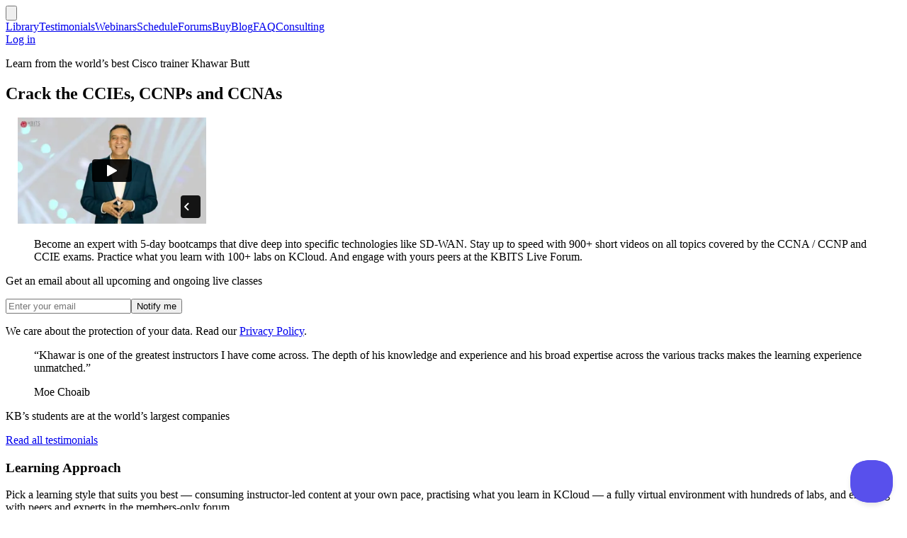

--- FILE ---
content_type: text/html; charset=utf-8
request_url: https://kbits.live/
body_size: 14420
content:
<!DOCTYPE html><html lang="en"><head><script async="" src="https://www.googletagmanager.com/gtm.js?id=GTM-NKC6PGS"></script><script>
              window.dataLayer = window.dataLayer || [];
              dataLayer.push({
                'gtm.start': new Date().getTime(),
                event: 'gtm.js'
              })
              </script><meta name="viewport" content="width=device-width"/><meta charSet="utf-8"/><title>Crack the CCIEs, CCNPs and CCNAs with Kbits.Live</title><meta name="description" content="Become an expert with 5-day bootcamps that dive deep into specific technologies like SD-WAN. Stay up to speed with 900+ short videos on all topics covered by the CCNA / CCNP and CCIE exams. Practice what you learn with 100+ labs on KCloud. And engage with yours peers at the KBITS Live Forum."/><meta property="og:title" content="Crack the CCIEs, CCNPs and CCNAs with Kbits.Live"/><meta property="og:description" content="Become an expert with 5-day bootcamps that dive deep into specific technologies like SD-WAN. Stay up to speed with 900+ short videos on all topics covered by the CCNA / CCNP and CCIE exams. Practice what you learn with 100+ labs on KCloud. And engage with yours peers at the KBITS Live Forum."/><meta name="keywords" content="CCIE EI, CCIE Datacenter, CCNP, CCNA, CCIE SP"/><meta name="next-head-count" content="7"/><link rel="preload" href="/_next/static/css/49d319245e5c3dfbce30.css" as="style"/><link rel="stylesheet" href="/_next/static/css/49d319245e5c3dfbce30.css" data-n-g=""/><noscript data-n-css=""></noscript><link rel="preload" href="/_next/static/chunks/webpack-799d9db437d3103b1816.js" as="script"/><link rel="preload" href="/_next/static/chunks/framework.5682fad394a622a8c47b.js" as="script"/><link rel="preload" href="/_next/static/chunks/8f0ad0ceb07f79659aa70cb67a44838fb59a655b.85e81ee4431abf1115ec.js" as="script"/><link rel="preload" href="/_next/static/chunks/main-5966fd34744ea675b9ec.js" as="script"/><link rel="preload" href="/_next/static/chunks/b71080a26af21240d07e98cbf23c12977327b778.daaf94003f12a81fd5dc.js" as="script"/><link rel="preload" href="/_next/static/chunks/pages/_app-ab78c31c489b19a541de.js" as="script"/><link rel="preload" href="/_next/static/chunks/0f1ac474.79a75da43d5f91bcdc96.js" as="script"/><link rel="preload" href="/_next/static/chunks/6a72ce54752610a9f20f19130c9f694f09d3a365.e976809a32207d9e8c42.js" as="script"/><link rel="preload" href="/_next/static/chunks/pages/index-dae60c8d1b8978d9efd6.js" as="script"/></head><body class="px-0 py-0 bg-gray-100 mx-0"><div id="__next"><div class="box-border flex flex-col min-h-screen"><header class="relative z-20 py-3 sm:py-5"><div class="max-w-screen-xl px-4 mx-auto sm:px-6"><nav class="relative flex items-center justify-between sm:h-10 md:justify-between"><div class="flex items-center flex-1 md:inset-y-0 md:left-0"><div class="flex items-center justify-between w-full md:w-auto"><nav class="flex flex-wrap items-center text-base"><a class="flex items-center mb-0 font-medium text-gray-900 title-font relative" href="/"><div class="h-12 w-36 sm:h-10 md:hidden lg:block"><div style="display:block;overflow:hidden;position:absolute;top:0;left:0;bottom:0;right:0;box-sizing:border-box;margin:0"><noscript><img alt="logo" srcSet="/_next/image?url=%2Fmedia%2Flogo.png&amp;w=640&amp;q=75 640w, /_next/image?url=%2Fmedia%2Flogo.png&amp;w=750&amp;q=75 750w, /_next/image?url=%2Fmedia%2Flogo.png&amp;w=828&amp;q=75 828w, /_next/image?url=%2Fmedia%2Flogo.png&amp;w=1080&amp;q=75 1080w, /_next/image?url=%2Fmedia%2Flogo.png&amp;w=1200&amp;q=75 1200w, /_next/image?url=%2Fmedia%2Flogo.png&amp;w=1920&amp;q=75 1920w, /_next/image?url=%2Fmedia%2Flogo.png&amp;w=2048&amp;q=75 2048w, /_next/image?url=%2Fmedia%2Flogo.png&amp;w=3840&amp;q=75 3840w" src="/media/logo.png" decoding="async" style="position:absolute;top:0;left:0;bottom:0;right:0;box-sizing:border-box;padding:0;border:none;margin:auto;display:block;width:0;height:0;min-width:100%;max-width:100%;min-height:100%;max-height:100%;object-fit:contain"/></noscript><img alt="logo" src="[data-uri]" decoding="async" style="position:absolute;top:0;left:0;bottom:0;right:0;box-sizing:border-box;padding:0;border:none;margin:auto;display:block;width:0;height:0;min-width:100%;max-width:100%;min-height:100%;max-height:100%;object-fit:contain"/></div></div><div class="hidden h-8 w-12 sm:h-10 md:block lg:hidden relative"><div style="display:block;overflow:hidden;position:absolute;top:0;left:0;bottom:0;right:0;box-sizing:border-box;margin:0"><noscript><img alt="logo" srcSet="/_next/image?url=%2Fmedia%2Flogo-sm.png&amp;w=640&amp;q=75 640w, /_next/image?url=%2Fmedia%2Flogo-sm.png&amp;w=750&amp;q=75 750w, /_next/image?url=%2Fmedia%2Flogo-sm.png&amp;w=828&amp;q=75 828w, /_next/image?url=%2Fmedia%2Flogo-sm.png&amp;w=1080&amp;q=75 1080w, /_next/image?url=%2Fmedia%2Flogo-sm.png&amp;w=1200&amp;q=75 1200w, /_next/image?url=%2Fmedia%2Flogo-sm.png&amp;w=1920&amp;q=75 1920w, /_next/image?url=%2Fmedia%2Flogo-sm.png&amp;w=2048&amp;q=75 2048w, /_next/image?url=%2Fmedia%2Flogo-sm.png&amp;w=3840&amp;q=75 3840w" src="/media/logo-sm.png" decoding="async" style="position:absolute;top:0;left:0;bottom:0;right:0;box-sizing:border-box;padding:0;border:none;margin:auto;display:block;width:0;height:0;min-width:100%;max-width:100%;min-height:100%;max-height:100%;object-fit:contain"/></noscript><img alt="logo" src="[data-uri]" decoding="async" style="position:absolute;top:0;left:0;bottom:0;right:0;box-sizing:border-box;padding:0;border:none;margin:auto;display:block;width:0;height:0;min-width:100%;max-width:100%;min-height:100%;max-height:100%;object-fit:contain"/></div></div></a></nav><div class="flex items-center -mr-2 md:hidden"><button type="button" class="inline-flex items-center justify-center p-2 text-gray-400 transition duration-150 ease-in-out rounded-md hover:text-gray-500 hover:bg-gray-100 focus:outline-none focus:bg-gray-100 focus:text-gray-500" id="main-menu" aria-label="Main menu" aria-haspopup="true"><svg class="w-6 h-6" stroke="currentColor" fill="none" viewBox="0 0 24 24"><path stroke-linecap="round" stroke-linejoin="round" stroke-width="2" d="M4 6h16M4 12h16M4 18h16"></path></svg></button></div></div></div><div class="hidden md:flex md:space-x-8 md:mr-8"><a class="text-gray-500 transition duration-150 ease-in-out hover:text-gray-900" href="/kb-all-cisco-networking-courses">Library</a><a class="text-gray-500 transition duration-150 ease-in-out hover:text-gray-900" href="/testimonials">Testimonials</a><a class="text-gray-500 transition duration-150 ease-in-out hover:text-gray-900" href="/webinars">Webinars</a><a class="text-gray-500 transition duration-150 ease-in-out hover:text-gray-900" href="/schedule">Schedule</a><a class="text-gray-500 transition duration-150 ease-in-out hover:text-gray-900" href="https://forum.kbits.live/">Forums</a><a class="text-gray-500 transition duration-150 ease-in-out hover:text-gray-900" href="/buy">Buy</a><a class="text-gray-500 transition duration-150 ease-in-out hover:text-gray-900" href="/blog">Blog</a><a class="text-gray-500 transition duration-150 ease-in-out hover:text-gray-900" href="/faq">FAQ</a><a class="text-gray-500 transition duration-150 ease-in-out hover:text-gray-900" href="/consulting">Consulting</a></div><div class="hidden md:flex md:items-center md:justify-end md:inset-y-0 md:right-0"><span class="inline-flex rounded-md shadow"><a class="inline-flex items-center px-4 py-2 text-base font-medium leading-6 transition duration-150 ease-in-out bg-white border border-transparent rounded-md text-primary-600 hover:text-primary-500 focus:outline-none focus:border-primary-300 focus:shadow-outline-primary active:bg-gray-50 active:text-primary-700" href="/start">Log in</a></span></div></nav></div></header><main class="relative flex-auto overflow-hidden text-gray-700"><section class="pt-12 overflow-hidden md:pt-20 lg:pt-24"><div class="relative max-w-screen-xl px-4 mx-auto sm:px-6 lg:px-8"><div class="max-w-screen-lg mx-auto text-center"><p class="text-base font-semibold leading-6 tracking-wide text-center text-indigo-600 uppercase">Learn from the world’s best<!-- --> <span class="whitespace-no-wrap">Cisco trainer Khawar Butt</span></p><h1 class="mt-2 text-4xl font-extrabold leading-10 tracking-tight text-gray-900 sm:text-5xl sm:leading-none md:text-6xl">Crack the CCIEs,<!-- --> <span class="whitespace-no-wrap">CCNPs and CCNAs</span></h1></div></div><div class="relative pt-12"><div class="absolute inset-0 flex flex-col"><div class="flex-1"></div><div class="flex-1 w-full bg-gray-900"></div></div><div class="relative max-w-screen-xl px-4 mx-auto sm:px-6 lg:px-8"><div class="w-full mx-auto"><div class="overflow-hidden rounded-lg shadow-xl aspect-ratio aspect-ratio--16x9"><iframe loading="lazy" title="Khawar Butt introduction video" class="w-full h-full bg-gray-900 aspect-ratio--object" src="https://player.vimeo.com/video/429986930" frameBorder="0" allow="fullscreen" allowfullscreen=""></iframe></div></div></div></div><div class="pt-12 bg-gray-900"><div class="relative max-w-screen-xl px-4 mx-auto sm:px-6 lg:px-8"><blockquote><div class="max-w-3xl mx-auto text-2xl font-medium leading-9 text-center text-gray-400"><p>Become an expert with 5-day bootcamps that dive deep into specific technologies like SD-WAN. Stay up to speed with 900+ short videos on all topics covered by the CCNA / CCNP and CCIE exams. Practice what you learn with 100+ labs on KCloud. And engage with yours peers at the KBITS Live Forum.</p></div></blockquote></div></div><section class="pt-12 pb-12 bg-gray-900 md:pb-20 lg:pb-24"><div class="relative max-w-screen-xl px-4 mx-auto sm:px-6 lg:px-8"><div class="mx-auto sm:max-w-lg sm:mx-auto sm:text-center lg:text-left"><p class="text-base font-medium text-gray-400">Get an email about all upcoming and ongoing live classes</p><form class="mt-3 sm:flex"><input aria-label="Email" class="block w-full px-3 py-3 text-base leading-6 placeholder-gray-500 transition duration-150 ease-in-out border border-gray-300 rounded-md shadow-sm appearance-none focus:outline-none focus:placeholder-gray-400 focus:shadow-outline-blue focus:border-blue-300 sm:flex-1" placeholder="Enter your email" value=""/><button type="submit" class="w-full px-6 py-3 mt-3 text-base font-medium leading-6 text-white transition duration-150 ease-in-out bg-indigo-600 border border-transparent rounded-md shadow-sm hover:bg-gray-700 focus:outline-none focus:border-gray-900 focus:shadow-outline-gray active:bg-gray-900 sm:mt-0 sm:ml-3 sm:flex-shrink-0 sm:inline-flex sm:items-center sm:w-auto">Notify me</button></form><p class="mt-3 text-sm leading-5 text-gray-600">We care about the protection of your data. Read our<!-- --> <a href="https://www.iubenda.com/privacy-policy/12443254" class="font-medium text-gray-400 underline" target="_blank">Privacy Policy</a>.</p></div></div></section></section><section class="relative max-w-screen-xl px-4 py-12 mx-auto space-y-12 overflow-hidden md:py-20 lg:py-24 sm:px-6 lg:px-8"><div><blockquote class="space-y-4"><div class="max-w-3xl mx-auto text-2xl font-medium leading-9 text-center text-gray-900"><p>“Khawar is one of the greatest instructors I have come across. The depth of his knowledge and experience and his broad expertise across the various tracks makes the learning experience unmatched.”</p></div><footer><div class="flex items-center justify-center"><div class="text-base font-medium leading-6 text-indigo-600">Moe Choaib</div></div></footer></blockquote></div><div><p class="text-base font-semibold leading-6 tracking-wider text-center text-gray-600 uppercase">KB’s students are at the world’s largest companies</p><div class="mt-6 grid grid-cols-2 gap-0.5 md:grid-cols-3 lg:mt-8"><div class="flex items-center justify-center col-span-1 px-8 py-8 bg-gray-50"><div class="h-12 w-32 relative"><div style="display:block;overflow:hidden;position:absolute;top:0;left:0;bottom:0;right:0;box-sizing:border-box;margin:0"><noscript><img alt="Cisco" srcSet="/_next/image?url=%2Fmedia%2Flogos%2Fgray%2Fcisco.png&amp;w=640&amp;q=75 640w, /_next/image?url=%2Fmedia%2Flogos%2Fgray%2Fcisco.png&amp;w=750&amp;q=75 750w, /_next/image?url=%2Fmedia%2Flogos%2Fgray%2Fcisco.png&amp;w=828&amp;q=75 828w, /_next/image?url=%2Fmedia%2Flogos%2Fgray%2Fcisco.png&amp;w=1080&amp;q=75 1080w, /_next/image?url=%2Fmedia%2Flogos%2Fgray%2Fcisco.png&amp;w=1200&amp;q=75 1200w, /_next/image?url=%2Fmedia%2Flogos%2Fgray%2Fcisco.png&amp;w=1920&amp;q=75 1920w, /_next/image?url=%2Fmedia%2Flogos%2Fgray%2Fcisco.png&amp;w=2048&amp;q=75 2048w, /_next/image?url=%2Fmedia%2Flogos%2Fgray%2Fcisco.png&amp;w=3840&amp;q=75 3840w" src="/media/logos/gray/cisco.png" decoding="async" style="position:absolute;top:0;left:0;bottom:0;right:0;box-sizing:border-box;padding:0;border:none;margin:auto;display:block;width:0;height:0;min-width:100%;max-width:100%;min-height:100%;max-height:100%;object-fit:contain" class="max-h-12"/></noscript><img alt="Cisco" src="[data-uri]" decoding="async" class="max-h-12" style="position:absolute;top:0;left:0;bottom:0;right:0;box-sizing:border-box;padding:0;border:none;margin:auto;display:block;width:0;height:0;min-width:100%;max-width:100%;min-height:100%;max-height:100%;object-fit:contain"/></div></div></div><div class="flex items-center justify-center col-span-1 px-8 py-8 bg-gray-50"><div class="h-12 w-32 relative"><div style="display:block;overflow:hidden;position:absolute;top:0;left:0;bottom:0;right:0;box-sizing:border-box;margin:0"><noscript><img alt="Google" srcSet="/_next/image?url=%2Fmedia%2Flogos%2Fgray%2Fgoogle.png&amp;w=640&amp;q=75 640w, /_next/image?url=%2Fmedia%2Flogos%2Fgray%2Fgoogle.png&amp;w=750&amp;q=75 750w, /_next/image?url=%2Fmedia%2Flogos%2Fgray%2Fgoogle.png&amp;w=828&amp;q=75 828w, /_next/image?url=%2Fmedia%2Flogos%2Fgray%2Fgoogle.png&amp;w=1080&amp;q=75 1080w, /_next/image?url=%2Fmedia%2Flogos%2Fgray%2Fgoogle.png&amp;w=1200&amp;q=75 1200w, /_next/image?url=%2Fmedia%2Flogos%2Fgray%2Fgoogle.png&amp;w=1920&amp;q=75 1920w, /_next/image?url=%2Fmedia%2Flogos%2Fgray%2Fgoogle.png&amp;w=2048&amp;q=75 2048w, /_next/image?url=%2Fmedia%2Flogos%2Fgray%2Fgoogle.png&amp;w=3840&amp;q=75 3840w" src="/media/logos/gray/google.png" decoding="async" style="position:absolute;top:0;left:0;bottom:0;right:0;box-sizing:border-box;padding:0;border:none;margin:auto;display:block;width:0;height:0;min-width:100%;max-width:100%;min-height:100%;max-height:100%;object-fit:contain" class="max-h-9"/></noscript><img alt="Google" src="[data-uri]" decoding="async" class="max-h-9" style="position:absolute;top:0;left:0;bottom:0;right:0;box-sizing:border-box;padding:0;border:none;margin:auto;display:block;width:0;height:0;min-width:100%;max-width:100%;min-height:100%;max-height:100%;object-fit:contain"/></div></div></div><div class="flex items-center justify-center col-span-1 px-8 py-8 bg-gray-50"><div class="h-12 w-32 relative"><div style="display:block;overflow:hidden;position:absolute;top:0;left:0;bottom:0;right:0;box-sizing:border-box;margin:0"><noscript><img alt="Amazon" srcSet="/_next/image?url=%2Fmedia%2Flogos%2Fgray%2Famazon.png&amp;w=640&amp;q=75 640w, /_next/image?url=%2Fmedia%2Flogos%2Fgray%2Famazon.png&amp;w=750&amp;q=75 750w, /_next/image?url=%2Fmedia%2Flogos%2Fgray%2Famazon.png&amp;w=828&amp;q=75 828w, /_next/image?url=%2Fmedia%2Flogos%2Fgray%2Famazon.png&amp;w=1080&amp;q=75 1080w, /_next/image?url=%2Fmedia%2Flogos%2Fgray%2Famazon.png&amp;w=1200&amp;q=75 1200w, /_next/image?url=%2Fmedia%2Flogos%2Fgray%2Famazon.png&amp;w=1920&amp;q=75 1920w, /_next/image?url=%2Fmedia%2Flogos%2Fgray%2Famazon.png&amp;w=2048&amp;q=75 2048w, /_next/image?url=%2Fmedia%2Flogos%2Fgray%2Famazon.png&amp;w=3840&amp;q=75 3840w" src="/media/logos/gray/amazon.png" decoding="async" style="position:absolute;top:0;left:0;bottom:0;right:0;box-sizing:border-box;padding:0;border:none;margin:auto;display:block;width:0;height:0;min-width:100%;max-width:100%;min-height:100%;max-height:100%;object-fit:contain" class="max-h-9"/></noscript><img alt="Amazon" src="[data-uri]" decoding="async" class="max-h-9" style="position:absolute;top:0;left:0;bottom:0;right:0;box-sizing:border-box;padding:0;border:none;margin:auto;display:block;width:0;height:0;min-width:100%;max-width:100%;min-height:100%;max-height:100%;object-fit:contain"/></div></div></div><div class="flex items-center justify-center col-span-1 px-8 py-8 bg-gray-50"><div class="h-12 w-32 relative"><div style="display:block;overflow:hidden;position:absolute;top:0;left:0;bottom:0;right:0;box-sizing:border-box;margin:0"><noscript><img alt="Apple" srcSet="/_next/image?url=%2Fmedia%2Flogos%2Fgray%2Fapple.png&amp;w=640&amp;q=75 640w, /_next/image?url=%2Fmedia%2Flogos%2Fgray%2Fapple.png&amp;w=750&amp;q=75 750w, /_next/image?url=%2Fmedia%2Flogos%2Fgray%2Fapple.png&amp;w=828&amp;q=75 828w, /_next/image?url=%2Fmedia%2Flogos%2Fgray%2Fapple.png&amp;w=1080&amp;q=75 1080w, /_next/image?url=%2Fmedia%2Flogos%2Fgray%2Fapple.png&amp;w=1200&amp;q=75 1200w, /_next/image?url=%2Fmedia%2Flogos%2Fgray%2Fapple.png&amp;w=1920&amp;q=75 1920w, /_next/image?url=%2Fmedia%2Flogos%2Fgray%2Fapple.png&amp;w=2048&amp;q=75 2048w, /_next/image?url=%2Fmedia%2Flogos%2Fgray%2Fapple.png&amp;w=3840&amp;q=75 3840w" src="/media/logos/gray/apple.png" decoding="async" style="position:absolute;top:0;left:0;bottom:0;right:0;box-sizing:border-box;padding:0;border:none;margin:auto;display:block;width:0;height:0;min-width:100%;max-width:100%;min-height:100%;max-height:100%;object-fit:contain" class="max-h-12"/></noscript><img alt="Apple" src="[data-uri]" decoding="async" class="max-h-12" style="position:absolute;top:0;left:0;bottom:0;right:0;box-sizing:border-box;padding:0;border:none;margin:auto;display:block;width:0;height:0;min-width:100%;max-width:100%;min-height:100%;max-height:100%;object-fit:contain"/></div></div></div><div class="flex items-center justify-center col-span-1 px-8 py-8 bg-gray-50"><div class="h-12 w-32 relative"><div style="display:block;overflow:hidden;position:absolute;top:0;left:0;bottom:0;right:0;box-sizing:border-box;margin:0"><noscript><img alt="IBM" srcSet="/_next/image?url=%2Fmedia%2Flogos%2Fgray%2Fibm.png&amp;w=640&amp;q=75 640w, /_next/image?url=%2Fmedia%2Flogos%2Fgray%2Fibm.png&amp;w=750&amp;q=75 750w, /_next/image?url=%2Fmedia%2Flogos%2Fgray%2Fibm.png&amp;w=828&amp;q=75 828w, /_next/image?url=%2Fmedia%2Flogos%2Fgray%2Fibm.png&amp;w=1080&amp;q=75 1080w, /_next/image?url=%2Fmedia%2Flogos%2Fgray%2Fibm.png&amp;w=1200&amp;q=75 1200w, /_next/image?url=%2Fmedia%2Flogos%2Fgray%2Fibm.png&amp;w=1920&amp;q=75 1920w, /_next/image?url=%2Fmedia%2Flogos%2Fgray%2Fibm.png&amp;w=2048&amp;q=75 2048w, /_next/image?url=%2Fmedia%2Flogos%2Fgray%2Fibm.png&amp;w=3840&amp;q=75 3840w" src="/media/logos/gray/ibm.png" decoding="async" style="position:absolute;top:0;left:0;bottom:0;right:0;box-sizing:border-box;padding:0;border:none;margin:auto;display:block;width:0;height:0;min-width:100%;max-width:100%;min-height:100%;max-height:100%;object-fit:contain" class="max-h-9"/></noscript><img alt="IBM" src="[data-uri]" decoding="async" class="max-h-9" style="position:absolute;top:0;left:0;bottom:0;right:0;box-sizing:border-box;padding:0;border:none;margin:auto;display:block;width:0;height:0;min-width:100%;max-width:100%;min-height:100%;max-height:100%;object-fit:contain"/></div></div></div><div class="flex items-center justify-center col-span-1 px-8 py-8 bg-gray-50"><div class="h-12 w-32 relative"><div style="display:block;overflow:hidden;position:absolute;top:0;left:0;bottom:0;right:0;box-sizing:border-box;margin:0"><noscript><img alt="Tata Consultancy Services" srcSet="/_next/image?url=%2Fmedia%2Flogos%2Fgray%2Ftata.png&amp;w=640&amp;q=75 640w, /_next/image?url=%2Fmedia%2Flogos%2Fgray%2Ftata.png&amp;w=750&amp;q=75 750w, /_next/image?url=%2Fmedia%2Flogos%2Fgray%2Ftata.png&amp;w=828&amp;q=75 828w, /_next/image?url=%2Fmedia%2Flogos%2Fgray%2Ftata.png&amp;w=1080&amp;q=75 1080w, /_next/image?url=%2Fmedia%2Flogos%2Fgray%2Ftata.png&amp;w=1200&amp;q=75 1200w, /_next/image?url=%2Fmedia%2Flogos%2Fgray%2Ftata.png&amp;w=1920&amp;q=75 1920w, /_next/image?url=%2Fmedia%2Flogos%2Fgray%2Ftata.png&amp;w=2048&amp;q=75 2048w, /_next/image?url=%2Fmedia%2Flogos%2Fgray%2Ftata.png&amp;w=3840&amp;q=75 3840w" src="/media/logos/gray/tata.png" decoding="async" style="position:absolute;top:0;left:0;bottom:0;right:0;box-sizing:border-box;padding:0;border:none;margin:auto;display:block;width:0;height:0;min-width:100%;max-width:100%;min-height:100%;max-height:100%;object-fit:contain" class="max-h-12"/></noscript><img alt="Tata Consultancy Services" src="[data-uri]" decoding="async" class="max-h-12" style="position:absolute;top:0;left:0;bottom:0;right:0;box-sizing:border-box;padding:0;border:none;margin:auto;display:block;width:0;height:0;min-width:100%;max-width:100%;min-height:100%;max-height:100%;object-fit:contain"/></div></div></div><div class="flex items-center justify-center col-span-1 px-8 py-8 bg-gray-50"><div class="h-12 w-32 relative"><div style="display:block;overflow:hidden;position:absolute;top:0;left:0;bottom:0;right:0;box-sizing:border-box;margin:0"><noscript><img alt="Verizon" srcSet="/_next/image?url=%2Fmedia%2Flogos%2Fgray%2Fverizon.png&amp;w=640&amp;q=75 640w, /_next/image?url=%2Fmedia%2Flogos%2Fgray%2Fverizon.png&amp;w=750&amp;q=75 750w, /_next/image?url=%2Fmedia%2Flogos%2Fgray%2Fverizon.png&amp;w=828&amp;q=75 828w, /_next/image?url=%2Fmedia%2Flogos%2Fgray%2Fverizon.png&amp;w=1080&amp;q=75 1080w, /_next/image?url=%2Fmedia%2Flogos%2Fgray%2Fverizon.png&amp;w=1200&amp;q=75 1200w, /_next/image?url=%2Fmedia%2Flogos%2Fgray%2Fverizon.png&amp;w=1920&amp;q=75 1920w, /_next/image?url=%2Fmedia%2Flogos%2Fgray%2Fverizon.png&amp;w=2048&amp;q=75 2048w, /_next/image?url=%2Fmedia%2Flogos%2Fgray%2Fverizon.png&amp;w=3840&amp;q=75 3840w" src="/media/logos/gray/verizon.png" decoding="async" style="position:absolute;top:0;left:0;bottom:0;right:0;box-sizing:border-box;padding:0;border:none;margin:auto;display:block;width:0;height:0;min-width:100%;max-width:100%;min-height:100%;max-height:100%;object-fit:contain" class="max-h-8"/></noscript><img alt="Verizon" src="[data-uri]" decoding="async" class="max-h-8" style="position:absolute;top:0;left:0;bottom:0;right:0;box-sizing:border-box;padding:0;border:none;margin:auto;display:block;width:0;height:0;min-width:100%;max-width:100%;min-height:100%;max-height:100%;object-fit:contain"/></div></div></div><div class="flex items-center justify-center col-span-1 px-8 py-8 bg-gray-50"><div class="h-12 w-32 relative"><div style="display:block;overflow:hidden;position:absolute;top:0;left:0;bottom:0;right:0;box-sizing:border-box;margin:0"><noscript><img alt="British Telecom" srcSet="/_next/image?url=%2Fmedia%2Flogos%2Fgray%2Fbritish-telecom.png&amp;w=640&amp;q=75 640w, /_next/image?url=%2Fmedia%2Flogos%2Fgray%2Fbritish-telecom.png&amp;w=750&amp;q=75 750w, /_next/image?url=%2Fmedia%2Flogos%2Fgray%2Fbritish-telecom.png&amp;w=828&amp;q=75 828w, /_next/image?url=%2Fmedia%2Flogos%2Fgray%2Fbritish-telecom.png&amp;w=1080&amp;q=75 1080w, /_next/image?url=%2Fmedia%2Flogos%2Fgray%2Fbritish-telecom.png&amp;w=1200&amp;q=75 1200w, /_next/image?url=%2Fmedia%2Flogos%2Fgray%2Fbritish-telecom.png&amp;w=1920&amp;q=75 1920w, /_next/image?url=%2Fmedia%2Flogos%2Fgray%2Fbritish-telecom.png&amp;w=2048&amp;q=75 2048w, /_next/image?url=%2Fmedia%2Flogos%2Fgray%2Fbritish-telecom.png&amp;w=3840&amp;q=75 3840w" src="/media/logos/gray/british-telecom.png" decoding="async" style="position:absolute;top:0;left:0;bottom:0;right:0;box-sizing:border-box;padding:0;border:none;margin:auto;display:block;width:0;height:0;min-width:100%;max-width:100%;min-height:100%;max-height:100%;object-fit:contain" class="max-h-12"/></noscript><img alt="British Telecom" src="[data-uri]" decoding="async" class="max-h-12" style="position:absolute;top:0;left:0;bottom:0;right:0;box-sizing:border-box;padding:0;border:none;margin:auto;display:block;width:0;height:0;min-width:100%;max-width:100%;min-height:100%;max-height:100%;object-fit:contain"/></div></div></div><div class="items-center justify-center hidden col-span-1 px-8 py-8 bg-gray-50 md:flex"><div class="h-12 w-32 relative"><div style="display:block;overflow:hidden;position:absolute;top:0;left:0;bottom:0;right:0;box-sizing:border-box;margin:0"><noscript><img alt="Deutsche Telecom" srcSet="/_next/image?url=%2Fmedia%2Flogos%2Fgray%2Fdeutsche-telecom.png&amp;w=640&amp;q=75 640w, /_next/image?url=%2Fmedia%2Flogos%2Fgray%2Fdeutsche-telecom.png&amp;w=750&amp;q=75 750w, /_next/image?url=%2Fmedia%2Flogos%2Fgray%2Fdeutsche-telecom.png&amp;w=828&amp;q=75 828w, /_next/image?url=%2Fmedia%2Flogos%2Fgray%2Fdeutsche-telecom.png&amp;w=1080&amp;q=75 1080w, /_next/image?url=%2Fmedia%2Flogos%2Fgray%2Fdeutsche-telecom.png&amp;w=1200&amp;q=75 1200w, /_next/image?url=%2Fmedia%2Flogos%2Fgray%2Fdeutsche-telecom.png&amp;w=1920&amp;q=75 1920w, /_next/image?url=%2Fmedia%2Flogos%2Fgray%2Fdeutsche-telecom.png&amp;w=2048&amp;q=75 2048w, /_next/image?url=%2Fmedia%2Flogos%2Fgray%2Fdeutsche-telecom.png&amp;w=3840&amp;q=75 3840w" src="/media/logos/gray/deutsche-telecom.png" decoding="async" style="position:absolute;top:0;left:0;bottom:0;right:0;box-sizing:border-box;padding:0;border:none;margin:auto;display:block;width:0;height:0;min-width:100%;max-width:100%;min-height:100%;max-height:100%;object-fit:contain" class="max-h-9"/></noscript><img alt="Deutsche Telecom" src="[data-uri]" decoding="async" class="max-h-9" style="position:absolute;top:0;left:0;bottom:0;right:0;box-sizing:border-box;padding:0;border:none;margin:auto;display:block;width:0;height:0;min-width:100%;max-width:100%;min-height:100%;max-height:100%;object-fit:contain"/></div></div></div></div></div><div class="flex justify-center"><a class="font-medium text-indigo-600 underline transition duration-150 ease-in-out hover:text-indigo-500" href="/testimonials">Read all testimonials</a></div></section><section class="relative max-w-screen-xl px-4 py-12 mx-auto space-y-12 overflow-hidden md:py-20 lg:py-24 sm:px-6 lg:px-8"><div><h3 class="text-3xl font-extrabold leading-8 tracking-tight text-center text-gray-900 sm:text-4xl sm:leading-10">Learning Approach</h3><p class="max-w-3xl mx-auto mt-4 text-xl leading-7 text-center text-gray-500">Pick a learning style that suits you best — consuming instructor-led content at your own pace, practising what you learn in KCloud — a fully virtual environment with hundreds of labs, and engaging with peers and experts in the members-only forum.</p></div><dl class="space-y-10 sm:space-y-0 sm:grid sm:grid-cols-2 sm:col-gap-6 sm:row-gap-12 lg:grid-cols-4 lg:col-gap-8"><div class="flex space-x-3"><svg class="flex-shrink-0 w-6 h-6 text-green-500" aria-hidden="true" xmlns="http://www.w3.org/2000/svg" fill="none" viewBox="0 0 24 24" stroke="currentColor"><path stroke-linecap="round" stroke-linejoin="round" stroke-width="2" d="M5 13l4 4L19 7"></path></svg><div class="space-y-2"><dt class="text-lg font-medium leading-6 text-gray-900">5-Day Bootcamps</dt><dd class="flex space-x-3 lg:py-0 lg:pb-4"><div class="space-y-3 text-base leading-6 text-gray-500"><p>Bring yourself up-to-speed with intense 4-6 hour long daily classes over the course of a week that dives deep into a topic.</p></div></dd></div></div><div class="flex space-x-3"><svg class="flex-shrink-0 w-6 h-6 text-green-500" aria-hidden="true" xmlns="http://www.w3.org/2000/svg" fill="none" viewBox="0 0 24 24" stroke="currentColor"><path stroke-linecap="round" stroke-linejoin="round" stroke-width="2" d="M5 13l4 4L19 7"></path></svg><div class="space-y-2"><dt class="text-lg font-medium leading-6 text-gray-900">CCIE Weekend Classes</dt><dd class="flex space-x-3 space-y-3"><div class="space-y-3 text-base leading-6 text-gray-500"><p>Crack your next CCIE exam with track specific ~4-hour long live weekend sessions over 2-4 months where you learn everything you need to know.</p><p>Or sign up for the Full Access Pass and attend ALL CCIE Live classes, Bootcamps and have access to all recorded videos.</p><p><a class="font-medium text-indigo-600 underline transition duration-150 ease-in-out hover:text-indigo-500" href="/courses/ccie-datacenter">Sign up for <!-- --> CCIE Datacenter</a> or <a href="/#subscriptions" class="font-medium text-indigo-600 underline whitespace-no-wrap transition duration-150 ease-in-out hover:text-indigo-500">KB Full Access</a></p></div></dd></div></div><div class="flex space-x-3"><svg class="flex-shrink-0 w-6 h-6 text-green-500" aria-hidden="true" xmlns="http://www.w3.org/2000/svg" fill="none" viewBox="0 0 24 24" stroke="currentColor"><path stroke-linecap="round" stroke-linejoin="round" stroke-width="2" d="M5 13l4 4L19 7"></path></svg><div class="space-y-2"><dt class="text-lg font-medium leading-6 text-gray-900">The Self Learning Advantage</dt><dd class="flex space-x-3"><div class="space-y-3 text-base leading-6 text-gray-500"><p>View recordings of previously held CCIE track classes or bootcamps, or sign up for the bootcamps or live classes that you want to attend at a heavily discounted price, and enjoy access to the entire video library. The KB Plus subscription is our most popular for a reason.</p><p><a href="/#subscriptions" class="font-medium text-indigo-600 underline transition duration-150 ease-in-out hover:text-indigo-500">Sign up for KB Plus</a></p></div></dd></div></div><div class="flex space-x-3"><svg class="flex-shrink-0 w-6 h-6 text-green-500" aria-hidden="true" xmlns="http://www.w3.org/2000/svg" fill="none" viewBox="0 0 24 24" stroke="currentColor"><path stroke-linecap="round" stroke-linejoin="round" stroke-width="2" d="M5 13l4 4L19 7"></path></svg><div class="space-y-2"><dt class="text-lg font-medium leading-6 text-gray-900">Always Stay up to Date</dt><dd class="flex space-x-3"><div class="space-y-3 text-base leading-6 text-gray-500"><p>Over 900+ videos on different topics that let you explore, or revise a topic. The KB Learn Subscription is the easiest, and fastest, way to prep for the CCNPs. You also get discounts on bootcamps and CCIE track classes to help you on your continuous journey to upgrade your career.</p><p>And if you’re just starting out, KB Basic gives you access to everything you need to crack your CCNA and get started on CCNPs.</p><p><a href="/#subscriptions" class="font-medium text-indigo-600 underline transition duration-150 ease-in-out hover:text-indigo-500">Sign up for KB Learn or KB Basic</a></p></div></dd></div></div></dl></section><section class="relative max-w-screen-xl px-4 py-12 mx-auto space-y-12 overflow-hidden md:py-20 lg:py-24 sm:px-6 lg:px-8"><div class="relative"><h3 class="text-3xl font-extrabold leading-8 tracking-tight text-center text-gray-900 sm:text-4xl sm:leading-10">Complete Cisco Syllabus</h3><p class="max-w-3xl mx-auto mt-4 text-xl leading-7 text-center text-gray-500">Learn from KB — the world’s only Hepta CCIE + CCDE with 30+ years of experience training experts at the world’s leading organisations.</p></div><div class="space-y-10 sm:space-y-0 sm:grid sm:grid-cols-2 sm:col-gap-12 sm:row-gap-12"><div class="relative"><h4 class="text-2xl font-extrabold leading-8 tracking-tight text-gray-900 sm:text-3xl sm:leading-9">The KBITS Edge</h4><p class="mt-3 text-lg leading-7 text-gray-500">Stay ahead of the curve with CCIE track live videos, study materials and labs on Enterprise Infrastructure, Security, Data Center, Service Provider and the CCDE course.</p><ul class="mt-10"><li><div class="flex"><div class="flex-shrink-0"><div class="flex items-center justify-center w-12 h-12 text-white bg-indigo-500 rounded-md"><svg class="w-6 h-6" fill="none" viewBox="0 0 24 24" stroke="currentColor"><path stroke-linecap="round" stroke-linejoin="round" stroke-width="2" d="M17 20h5v-2a3 3 0 00-5.356-1.857M17 20H7m10 0v-2c0-.656-.126-1.283-.356-1.857M7 20H2v-2a3 3 0 015.356-1.857M7 20v-2c0-.656.126-1.283.356-1.857m0 0a5.002 5.002 0 019.288 0M15 7a3 3 0 11-6 0 3 3 0 016 0zm6 3a2 2 0 11-4 0 2 2 0 014 0zM7 10a2 2 0 11-4 0 2 2 0 014 0z"></path></svg></div></div><div class="ml-4"><h5 class="text-lg font-medium leading-6 text-gray-900">KB-Led</h5><p class="mt-2 text-base leading-6 text-gray-500">All live-classes and videos are taught by KB, and all training material has been created by KB.</p></div></div></li><li class="mt-10"><div class="flex"><div class="flex-shrink-0"><div class="flex items-center justify-center w-12 h-12 text-white bg-indigo-500 rounded-md"><svg class="w-6 h-6" fill="none" viewBox="0 0 24 24" stroke="currentColor"><path stroke-linecap="round" stroke-linejoin="round" stroke-width="2" d="M3 15a4 4 0 004 4h9a5 5 0 10-.1-9.999 5.002 5.002 0 10-9.78 2.096A4.001 4.001 0 003 15z"></path></svg> </div></div><div class="ml-4"><h5 class="text-lg font-medium leading-6 text-gray-900">Access to KCloud</h5><p class="mt-2 text-base leading-6 text-gray-500">Complete workbooks for every topic and 500+ labs in a personal virtual environment that you can practise yourself.</p></div></div></li><li class="mt-10"><div class="flex"><div class="flex-shrink-0"><div class="flex items-center justify-center w-12 h-12 text-white bg-indigo-500 rounded-md"><svg class="w-6 h-6" fill="none" viewBox="0 0 24 24" stroke="currentColor"><path stroke-linecap="round" stroke-linejoin="round" stroke-width="2" d="M17 8h2a2 2 0 012 2v6a2 2 0 01-2 2h-2v4l-4-4H9a1.994 1.994 0 01-1.414-.586m0 0L11 14h4a2 2 0 002-2V6a2 2 0 00-2-2H5a2 2 0 00-2 2v6a2 2 0 002 2h2v4l.586-.586z"></path></svg></div></div><div class="ml-4"><h5 class="text-lg font-medium leading-6 text-gray-900">The Forum</h5><p class="mt-2 text-base leading-6 text-gray-500">Engage with peers and experts, ask your questions, and stay up to date in the members-only forum.</p></div></div></li></ul></div><div class="relative mt-10 -mx-4 lg:mt-0"><div class="flex flex-col items-center justify-center px-10 py-10 mx-auto bg-white shadow-lg sm:rounded-lg" style="max-width:480px"><div class="w-32 h-32 overflow-hidden bg-gray-200 rounded-full relative"><div style="display:block;overflow:hidden;position:absolute;top:0;left:0;bottom:0;right:0;box-sizing:border-box;margin:0"><noscript><img alt="Khawar Butt" srcSet="/_next/image?url=%2Fmedia%2Fprofile.png&amp;w=640&amp;q=75 640w, /_next/image?url=%2Fmedia%2Fprofile.png&amp;w=750&amp;q=75 750w, /_next/image?url=%2Fmedia%2Fprofile.png&amp;w=828&amp;q=75 828w, /_next/image?url=%2Fmedia%2Fprofile.png&amp;w=1080&amp;q=75 1080w, /_next/image?url=%2Fmedia%2Fprofile.png&amp;w=1200&amp;q=75 1200w, /_next/image?url=%2Fmedia%2Fprofile.png&amp;w=1920&amp;q=75 1920w, /_next/image?url=%2Fmedia%2Fprofile.png&amp;w=2048&amp;q=75 2048w, /_next/image?url=%2Fmedia%2Fprofile.png&amp;w=3840&amp;q=75 3840w" src="/media/profile.png" decoding="async" style="position:absolute;top:0;left:0;bottom:0;right:0;box-sizing:border-box;padding:0;border:none;margin:auto;display:block;width:0;height:0;min-width:100%;max-width:100%;min-height:100%;max-height:100%;object-fit:contain"/></noscript><img alt="Khawar Butt" src="[data-uri]" decoding="async" style="position:absolute;top:0;left:0;bottom:0;right:0;box-sizing:border-box;padding:0;border:none;margin:auto;display:block;width:0;height:0;min-width:100%;max-width:100%;min-height:100%;max-height:100%;object-fit:contain"/></div></div><div class="flex flex-wrap justify-center mt-10"><div class="w-24 h-16 mx-4 my-3 relative"><div style="display:block;overflow:hidden;position:absolute;top:0;left:0;bottom:0;right:0;box-sizing:border-box;margin:0"><noscript><img alt="Islamic Logo, Abu Dhabi Commercial Bank, Debit Card, National Bank Of Abu  Dhabi, Credit, Dubai Islamic Bank, Checks, Text, Abu Dhabi Commercial Bank,  Bank, Logo png | PNGWing" srcSet="/_next/image?url=%2Fmedia%2Flogos%2Fcolor%2Fadcb.png&amp;w=640&amp;q=75 640w, /_next/image?url=%2Fmedia%2Flogos%2Fcolor%2Fadcb.png&amp;w=750&amp;q=75 750w, /_next/image?url=%2Fmedia%2Flogos%2Fcolor%2Fadcb.png&amp;w=828&amp;q=75 828w, /_next/image?url=%2Fmedia%2Flogos%2Fcolor%2Fadcb.png&amp;w=1080&amp;q=75 1080w, /_next/image?url=%2Fmedia%2Flogos%2Fcolor%2Fadcb.png&amp;w=1200&amp;q=75 1200w, /_next/image?url=%2Fmedia%2Flogos%2Fcolor%2Fadcb.png&amp;w=1920&amp;q=75 1920w, /_next/image?url=%2Fmedia%2Flogos%2Fcolor%2Fadcb.png&amp;w=2048&amp;q=75 2048w, /_next/image?url=%2Fmedia%2Flogos%2Fcolor%2Fadcb.png&amp;w=3840&amp;q=75 3840w" src="/media/logos/color/adcb.png" decoding="async" style="position:absolute;top:0;left:0;bottom:0;right:0;box-sizing:border-box;padding:0;border:none;margin:auto;display:block;width:0;height:0;min-width:100%;max-width:100%;min-height:100%;max-height:100%;object-fit:contain"/></noscript><img alt="Islamic Logo, Abu Dhabi Commercial Bank, Debit Card, National Bank Of Abu  Dhabi, Credit, Dubai Islamic Bank, Checks, Text, Abu Dhabi Commercial Bank,  Bank, Logo png | PNGWing" src="[data-uri]" decoding="async" style="position:absolute;top:0;left:0;bottom:0;right:0;box-sizing:border-box;padding:0;border:none;margin:auto;display:block;width:0;height:0;min-width:100%;max-width:100%;min-height:100%;max-height:100%;object-fit:contain"/></div></div><div class="w-24 h-16 mx-4 my-3 relative"><div style="display:block;overflow:hidden;position:absolute;top:0;left:0;bottom:0;right:0;box-sizing:border-box;margin:0"><noscript><img alt="Boeing Logo, symbol, meaning, history, PNG" srcSet="/_next/image?url=%2Fmedia%2Flogos%2Fcolor%2Fboeing.png&amp;w=640&amp;q=75 640w, /_next/image?url=%2Fmedia%2Flogos%2Fcolor%2Fboeing.png&amp;w=750&amp;q=75 750w, /_next/image?url=%2Fmedia%2Flogos%2Fcolor%2Fboeing.png&amp;w=828&amp;q=75 828w, /_next/image?url=%2Fmedia%2Flogos%2Fcolor%2Fboeing.png&amp;w=1080&amp;q=75 1080w, /_next/image?url=%2Fmedia%2Flogos%2Fcolor%2Fboeing.png&amp;w=1200&amp;q=75 1200w, /_next/image?url=%2Fmedia%2Flogos%2Fcolor%2Fboeing.png&amp;w=1920&amp;q=75 1920w, /_next/image?url=%2Fmedia%2Flogos%2Fcolor%2Fboeing.png&amp;w=2048&amp;q=75 2048w, /_next/image?url=%2Fmedia%2Flogos%2Fcolor%2Fboeing.png&amp;w=3840&amp;q=75 3840w" src="/media/logos/color/boeing.png" decoding="async" style="position:absolute;top:0;left:0;bottom:0;right:0;box-sizing:border-box;padding:0;border:none;margin:auto;display:block;width:0;height:0;min-width:100%;max-width:100%;min-height:100%;max-height:100%;object-fit:contain"/></noscript><img alt="Boeing Logo, symbol, meaning, history, PNG" src="[data-uri]" decoding="async" style="position:absolute;top:0;left:0;bottom:0;right:0;box-sizing:border-box;padding:0;border:none;margin:auto;display:block;width:0;height:0;min-width:100%;max-width:100%;min-height:100%;max-height:100%;object-fit:contain"/></div></div><div class="w-24 h-16 mx-4 my-3 relative"><div style="display:block;overflow:hidden;position:absolute;top:0;left:0;bottom:0;right:0;box-sizing:border-box;margin:0"><noscript><img alt="Cisco Logo, symbol, meaning, history, PNG" srcSet="/_next/image?url=%2Fmedia%2Flogos%2Fcolor%2Fcisco.png&amp;w=640&amp;q=75 640w, /_next/image?url=%2Fmedia%2Flogos%2Fcolor%2Fcisco.png&amp;w=750&amp;q=75 750w, /_next/image?url=%2Fmedia%2Flogos%2Fcolor%2Fcisco.png&amp;w=828&amp;q=75 828w, /_next/image?url=%2Fmedia%2Flogos%2Fcolor%2Fcisco.png&amp;w=1080&amp;q=75 1080w, /_next/image?url=%2Fmedia%2Flogos%2Fcolor%2Fcisco.png&amp;w=1200&amp;q=75 1200w, /_next/image?url=%2Fmedia%2Flogos%2Fcolor%2Fcisco.png&amp;w=1920&amp;q=75 1920w, /_next/image?url=%2Fmedia%2Flogos%2Fcolor%2Fcisco.png&amp;w=2048&amp;q=75 2048w, /_next/image?url=%2Fmedia%2Flogos%2Fcolor%2Fcisco.png&amp;w=3840&amp;q=75 3840w" src="/media/logos/color/cisco.png" decoding="async" style="position:absolute;top:0;left:0;bottom:0;right:0;box-sizing:border-box;padding:0;border:none;margin:auto;display:block;width:0;height:0;min-width:100%;max-width:100%;min-height:100%;max-height:100%;object-fit:contain"/></noscript><img alt="Cisco Logo, symbol, meaning, history, PNG" src="[data-uri]" decoding="async" style="position:absolute;top:0;left:0;bottom:0;right:0;box-sizing:border-box;padding:0;border:none;margin:auto;display:block;width:0;height:0;min-width:100%;max-width:100%;min-height:100%;max-height:100%;object-fit:contain"/></div></div><div class="w-24 h-16 mx-4 my-3 relative"><div style="display:block;overflow:hidden;position:absolute;top:0;left:0;bottom:0;right:0;box-sizing:border-box;margin:0"><noscript><img alt="HBO Logo, symbol, meaning, history, PNG" srcSet="/_next/image?url=%2Fmedia%2Flogos%2Fcolor%2Fhbo.png&amp;w=640&amp;q=75 640w, /_next/image?url=%2Fmedia%2Flogos%2Fcolor%2Fhbo.png&amp;w=750&amp;q=75 750w, /_next/image?url=%2Fmedia%2Flogos%2Fcolor%2Fhbo.png&amp;w=828&amp;q=75 828w, /_next/image?url=%2Fmedia%2Flogos%2Fcolor%2Fhbo.png&amp;w=1080&amp;q=75 1080w, /_next/image?url=%2Fmedia%2Flogos%2Fcolor%2Fhbo.png&amp;w=1200&amp;q=75 1200w, /_next/image?url=%2Fmedia%2Flogos%2Fcolor%2Fhbo.png&amp;w=1920&amp;q=75 1920w, /_next/image?url=%2Fmedia%2Flogos%2Fcolor%2Fhbo.png&amp;w=2048&amp;q=75 2048w, /_next/image?url=%2Fmedia%2Flogos%2Fcolor%2Fhbo.png&amp;w=3840&amp;q=75 3840w" src="/media/logos/color/hbo.png" decoding="async" style="position:absolute;top:0;left:0;bottom:0;right:0;box-sizing:border-box;padding:0;border:none;margin:auto;display:block;width:0;height:0;min-width:100%;max-width:100%;min-height:100%;max-height:100%;object-fit:contain"/></noscript><img alt="HBO Logo, symbol, meaning, history, PNG" src="[data-uri]" decoding="async" style="position:absolute;top:0;left:0;bottom:0;right:0;box-sizing:border-box;padding:0;border:none;margin:auto;display:block;width:0;height:0;min-width:100%;max-width:100%;min-height:100%;max-height:100%;object-fit:contain"/></div></div><div class="w-24 h-16 mx-4 my-3 relative"><div style="display:block;overflow:hidden;position:absolute;top:0;left:0;bottom:0;right:0;box-sizing:border-box;margin:0"><noscript><img alt="King Abdullah University of Science and Technology" srcSet="/_next/image?url=%2Fmedia%2Flogos%2Fcolor%2Fkaust.png&amp;w=640&amp;q=75 640w, /_next/image?url=%2Fmedia%2Flogos%2Fcolor%2Fkaust.png&amp;w=750&amp;q=75 750w, /_next/image?url=%2Fmedia%2Flogos%2Fcolor%2Fkaust.png&amp;w=828&amp;q=75 828w, /_next/image?url=%2Fmedia%2Flogos%2Fcolor%2Fkaust.png&amp;w=1080&amp;q=75 1080w, /_next/image?url=%2Fmedia%2Flogos%2Fcolor%2Fkaust.png&amp;w=1200&amp;q=75 1200w, /_next/image?url=%2Fmedia%2Flogos%2Fcolor%2Fkaust.png&amp;w=1920&amp;q=75 1920w, /_next/image?url=%2Fmedia%2Flogos%2Fcolor%2Fkaust.png&amp;w=2048&amp;q=75 2048w, /_next/image?url=%2Fmedia%2Flogos%2Fcolor%2Fkaust.png&amp;w=3840&amp;q=75 3840w" src="/media/logos/color/kaust.png" decoding="async" style="position:absolute;top:0;left:0;bottom:0;right:0;box-sizing:border-box;padding:0;border:none;margin:auto;display:block;width:0;height:0;min-width:100%;max-width:100%;min-height:100%;max-height:100%;object-fit:contain"/></noscript><img alt="King Abdullah University of Science and Technology" src="[data-uri]" decoding="async" style="position:absolute;top:0;left:0;bottom:0;right:0;box-sizing:border-box;padding:0;border:none;margin:auto;display:block;width:0;height:0;min-width:100%;max-width:100%;min-height:100%;max-height:100%;object-fit:contain"/></div></div><div class="w-24 h-16 mx-4 my-3 relative"><div style="display:block;overflow:hidden;position:absolute;top:0;left:0;bottom:0;right:0;box-sizing:border-box;margin:0"><noscript><img alt="NASA logo" srcSet="/_next/image?url=%2Fmedia%2Flogos%2Fcolor%2Fnasa.png&amp;w=640&amp;q=75 640w, /_next/image?url=%2Fmedia%2Flogos%2Fcolor%2Fnasa.png&amp;w=750&amp;q=75 750w, /_next/image?url=%2Fmedia%2Flogos%2Fcolor%2Fnasa.png&amp;w=828&amp;q=75 828w, /_next/image?url=%2Fmedia%2Flogos%2Fcolor%2Fnasa.png&amp;w=1080&amp;q=75 1080w, /_next/image?url=%2Fmedia%2Flogos%2Fcolor%2Fnasa.png&amp;w=1200&amp;q=75 1200w, /_next/image?url=%2Fmedia%2Flogos%2Fcolor%2Fnasa.png&amp;w=1920&amp;q=75 1920w, /_next/image?url=%2Fmedia%2Flogos%2Fcolor%2Fnasa.png&amp;w=2048&amp;q=75 2048w, /_next/image?url=%2Fmedia%2Flogos%2Fcolor%2Fnasa.png&amp;w=3840&amp;q=75 3840w" src="/media/logos/color/nasa.png" decoding="async" style="position:absolute;top:0;left:0;bottom:0;right:0;box-sizing:border-box;padding:0;border:none;margin:auto;display:block;width:0;height:0;min-width:100%;max-width:100%;min-height:100%;max-height:100%;object-fit:contain"/></noscript><img alt="NASA logo" src="[data-uri]" decoding="async" style="position:absolute;top:0;left:0;bottom:0;right:0;box-sizing:border-box;padding:0;border:none;margin:auto;display:block;width:0;height:0;min-width:100%;max-width:100%;min-height:100%;max-height:100%;object-fit:contain"/></div></div><div class="w-24 h-16 mx-4 my-3 relative"><div style="display:block;overflow:hidden;position:absolute;top:0;left:0;bottom:0;right:0;box-sizing:border-box;margin:0"><noscript><img alt="Northrop Grumman Logo" srcSet="/_next/image?url=%2Fmedia%2Flogos%2Fcolor%2Fnorthrop-grumman.png&amp;w=640&amp;q=75 640w, /_next/image?url=%2Fmedia%2Flogos%2Fcolor%2Fnorthrop-grumman.png&amp;w=750&amp;q=75 750w, /_next/image?url=%2Fmedia%2Flogos%2Fcolor%2Fnorthrop-grumman.png&amp;w=828&amp;q=75 828w, /_next/image?url=%2Fmedia%2Flogos%2Fcolor%2Fnorthrop-grumman.png&amp;w=1080&amp;q=75 1080w, /_next/image?url=%2Fmedia%2Flogos%2Fcolor%2Fnorthrop-grumman.png&amp;w=1200&amp;q=75 1200w, /_next/image?url=%2Fmedia%2Flogos%2Fcolor%2Fnorthrop-grumman.png&amp;w=1920&amp;q=75 1920w, /_next/image?url=%2Fmedia%2Flogos%2Fcolor%2Fnorthrop-grumman.png&amp;w=2048&amp;q=75 2048w, /_next/image?url=%2Fmedia%2Flogos%2Fcolor%2Fnorthrop-grumman.png&amp;w=3840&amp;q=75 3840w" src="/media/logos/color/northrop-grumman.png" decoding="async" style="position:absolute;top:0;left:0;bottom:0;right:0;box-sizing:border-box;padding:0;border:none;margin:auto;display:block;width:0;height:0;min-width:100%;max-width:100%;min-height:100%;max-height:100%;object-fit:contain"/></noscript><img alt="Northrop Grumman Logo" src="[data-uri]" decoding="async" style="position:absolute;top:0;left:0;bottom:0;right:0;box-sizing:border-box;padding:0;border:none;margin:auto;display:block;width:0;height:0;min-width:100%;max-width:100%;min-height:100%;max-height:100%;object-fit:contain"/></div></div><div class="w-24 h-16 mx-4 my-3 relative"><div style="display:block;overflow:hidden;position:absolute;top:0;left:0;bottom:0;right:0;box-sizing:border-box;margin:0"><noscript><img alt="Army Emblem | Us army logo, United states army, Army" srcSet="/_next/image?url=%2Fmedia%2Flogos%2Fcolor%2Funited-states-army.png&amp;w=640&amp;q=75 640w, /_next/image?url=%2Fmedia%2Flogos%2Fcolor%2Funited-states-army.png&amp;w=750&amp;q=75 750w, /_next/image?url=%2Fmedia%2Flogos%2Fcolor%2Funited-states-army.png&amp;w=828&amp;q=75 828w, /_next/image?url=%2Fmedia%2Flogos%2Fcolor%2Funited-states-army.png&amp;w=1080&amp;q=75 1080w, /_next/image?url=%2Fmedia%2Flogos%2Fcolor%2Funited-states-army.png&amp;w=1200&amp;q=75 1200w, /_next/image?url=%2Fmedia%2Flogos%2Fcolor%2Funited-states-army.png&amp;w=1920&amp;q=75 1920w, /_next/image?url=%2Fmedia%2Flogos%2Fcolor%2Funited-states-army.png&amp;w=2048&amp;q=75 2048w, /_next/image?url=%2Fmedia%2Flogos%2Fcolor%2Funited-states-army.png&amp;w=3840&amp;q=75 3840w" src="/media/logos/color/united-states-army.png" decoding="async" style="position:absolute;top:0;left:0;bottom:0;right:0;box-sizing:border-box;padding:0;border:none;margin:auto;display:block;width:0;height:0;min-width:100%;max-width:100%;min-height:100%;max-height:100%;object-fit:contain"/></noscript><img alt="Army Emblem | Us army logo, United states army, Army" src="[data-uri]" decoding="async" style="position:absolute;top:0;left:0;bottom:0;right:0;box-sizing:border-box;padding:0;border:none;margin:auto;display:block;width:0;height:0;min-width:100%;max-width:100%;min-height:100%;max-height:100%;object-fit:contain"/></div></div><div class="w-24 h-16 mx-4 my-3 relative"><div style="display:block;overflow:hidden;position:absolute;top:0;left:0;bottom:0;right:0;box-sizing:border-box;margin:0"><noscript><img alt="Verizon logo and symbol, meaning, history, PNG" srcSet="/_next/image?url=%2Fmedia%2Flogos%2Fcolor%2Fverizon.png&amp;w=640&amp;q=75 640w, /_next/image?url=%2Fmedia%2Flogos%2Fcolor%2Fverizon.png&amp;w=750&amp;q=75 750w, /_next/image?url=%2Fmedia%2Flogos%2Fcolor%2Fverizon.png&amp;w=828&amp;q=75 828w, /_next/image?url=%2Fmedia%2Flogos%2Fcolor%2Fverizon.png&amp;w=1080&amp;q=75 1080w, /_next/image?url=%2Fmedia%2Flogos%2Fcolor%2Fverizon.png&amp;w=1200&amp;q=75 1200w, /_next/image?url=%2Fmedia%2Flogos%2Fcolor%2Fverizon.png&amp;w=1920&amp;q=75 1920w, /_next/image?url=%2Fmedia%2Flogos%2Fcolor%2Fverizon.png&amp;w=2048&amp;q=75 2048w, /_next/image?url=%2Fmedia%2Flogos%2Fcolor%2Fverizon.png&amp;w=3840&amp;q=75 3840w" src="/media/logos/color/verizon.png" decoding="async" style="position:absolute;top:0;left:0;bottom:0;right:0;box-sizing:border-box;padding:0;border:none;margin:auto;display:block;width:0;height:0;min-width:100%;max-width:100%;min-height:100%;max-height:100%;object-fit:contain"/></noscript><img alt="Verizon logo and symbol, meaning, history, PNG" src="[data-uri]" decoding="async" style="position:absolute;top:0;left:0;bottom:0;right:0;box-sizing:border-box;padding:0;border:none;margin:auto;display:block;width:0;height:0;min-width:100%;max-width:100%;min-height:100%;max-height:100%;object-fit:contain"/></div></div></div></div></div></div><div><p class="text-base font-semibold leading-6 tracking-wider text-center text-gray-600 uppercase">Comprehensive and In-Depth</p><div class="mt-6 grid grid-cols-2 gap-0.5 md:grid-cols-4 lg:mt-8"><div class="flex items-center justify-center col-span-1 px-8 py-8 bg-gray-50"><span class="text-base font-semibold leading-6 tracking-wider text-center text-gray-400 uppercase">IPv4 / IPv6 Routing and Switching</span></div><div class="flex items-center justify-center col-span-1 px-8 py-8 bg-gray-50"><span class="text-base font-semibold leading-6 tracking-wider text-center text-gray-400 uppercase">Security</span></div><div class="flex items-center justify-center col-span-1 px-8 py-8 bg-gray-50"><span class="text-base font-semibold leading-6 tracking-wider text-center text-gray-400 uppercase">Virtual Private Networks (VPNs)</span></div><div class="flex items-center justify-center col-span-1 px-8 py-8 bg-gray-50"><span class="text-base font-semibold leading-6 tracking-wider text-center text-gray-400 uppercase">Data Center and Virtualization</span></div><div class="flex items-center justify-center col-span-1 px-8 py-8 bg-gray-50"><span class="text-base font-semibold leading-6 tracking-wider text-center text-gray-400 uppercase">Software Defined Networking</span></div><div class="flex items-center justify-center col-span-1 px-8 py-8 bg-gray-50"><span class="text-base font-semibold leading-6 tracking-wider text-center text-gray-400 uppercase">Cloud</span></div><div class="flex items-center justify-center col-span-1 px-8 py-8 bg-gray-50"><span class="text-base font-semibold leading-6 tracking-wider text-center text-gray-400 uppercase">Wireless</span></div><div class="flex items-center justify-center col-span-1 px-8 py-8 bg-gray-50"><span class="text-base font-semibold leading-6 tracking-wider text-center text-gray-400 uppercase">Enterprise Infrastructure</span></div></div></div></section><div id="subscriptions" class="bg-gray-900"><div class="px-4 pt-12 sm:px-6 lg:px-8 md:pt-20 lg:pt-24"><div id="subscriptions" class="text-center"><p class="text-3xl font-extrabold leading-9 text-white sm:text-4xl sm:leading-10 lg:text-5xl lg:leading-none">It’s time to transform your career</p><p class="max-w-4xl mx-auto mt-3 text-xl leading-7 text-gray-300 sm:mt-5 sm:text-2xl sm:leading-8">Don’t just pass an exam, become an expert and always stay up to date.</p></div></div><div class="flex items-center justify-center pt-16 pb-12 lg:pt-20"><div class="w-32 px-3 text-xl leading-7 font-medium text-right transition ease-in-out duration-200 text-gray-500">Monthly</div><span role="checkbox" tabindex="0" class="relative inline-flex flex-shrink-0 h-6 transition-colors duration-200 ease-in-out bg-gray-700 border-2 border-transparent rounded-full cursor-pointer w-11 focus:outline-none focus:shadow-outline"><span aria-hidden="true" class="inline-block h-5 w-5 rounded-full bg-white shadow transform transition ease-in-out duration-200 translate-x-5"></span></span><div class="w-32 px-3 text-xl leading-7 font-medium text-left transition ease-in-out duration-200 text-white">Annually</div></div><div class="pb-12 bg-gray-100 lg:pb-20"><div class="relative z-0"><div class="absolute inset-0 bg-gray-900 h-5/6 lg:h-2/3"></div><div class="max-w-screen-xl px-4 mx-auto sm:px-6 lg:px-8"><div class="relative lg:grid lg:grid-cols-7"><div class="max-w-md mx-auto mt-10 lg:m-0 lg:max-w-none lg:col-span-2 lg:row-start-2 lg:row-end-3"><div class="h-full flex flex-col rounded-lg shadow-lg overflow-hidden lg:rounded-none lg:rounded-l-lg "><div class="flex flex-col flex-1"><div class="px-6 py-10 bg-white"><div><h3 class="text-2xl font-medium leading-8 text-center text-gray-900" id="tier-scale">KB Learn</h3><div class="mt-4 text-center"><div class="flex items-center justify-center px-3 text-6xl leading-none tracking-tight text-gray-900"><span class="mt-2 mr-2 -ml-6 text-4xl font-medium">$</span><span class="font-extrabold">499</span></div><div class="mt-2 text-xl font-medium leading-7 text-gray-500">per <!-- -->year</div></div></div></div><div class="flex flex-col justify-between flex-1 p-6 border-t-2 border-gray-100 bg-gray-50 sm:p-10 lg:p-6 xl:p-10"><ul><li class="flex items-center h-10 mb-2"><div class="flex-shrink-0 "><svg class="w-5 h-5 text-green-500" stroke="currentColor" fill="none" viewBox="0 0 24 24"><path stroke-linecap="round" stroke-linejoin="round" stroke-width="2" d="M5 13l4 4L19 7"></path></svg></div><p class="ml-3 text-base leading-5 font-medium sm:text-sm text-gray-900"><span class="block text-xs text-gray-400">Video Library<!-- -->:</span>900+</p></li><li class="flex items-center h-10 mb-2"><div class="flex-shrink-0 "><svg class="w-5 h-5 text-green-500" stroke="currentColor" fill="none" viewBox="0 0 24 24"><path stroke-linecap="round" stroke-linejoin="round" stroke-width="2" d="M5 13l4 4L19 7"></path></svg></div><p class="ml-3 text-base leading-5 font-medium sm:text-sm text-gray-900"><span class="block text-xs text-gray-400">Attend Live Classes<!-- -->:</span>60 – 80% Discount</p></li><li class="flex items-center h-10 mb-2"><div class="flex-shrink-0 opacity-0"><svg class="w-5 h-5 text-green-500" stroke="currentColor" fill="none" viewBox="0 0 24 24"><path stroke-linecap="round" stroke-linejoin="round" stroke-width="2" d="M5 13l4 4L19 7"></path></svg></div><p class="ml-3 text-base leading-5 font-medium sm:text-sm text-gray-200">Recorded Live Sessions</p></li><li class="flex items-center h-10 mb-2"><div class="flex-shrink-0 "><svg class="w-5 h-5 text-green-500" stroke="currentColor" fill="none" viewBox="0 0 24 24"><path stroke-linecap="round" stroke-linejoin="round" stroke-width="2" d="M5 13l4 4L19 7"></path></svg></div><p class="ml-3 text-base leading-5 font-medium sm:text-sm text-gray-900">Resources</p></li><li class="flex items-center h-10 mb-2"><div class="flex-shrink-0 "><svg class="w-5 h-5 text-green-500" stroke="currentColor" fill="none" viewBox="0 0 24 24"><path stroke-linecap="round" stroke-linejoin="round" stroke-width="2" d="M5 13l4 4L19 7"></path></svg></div><p class="ml-3 text-base leading-5 font-medium sm:text-sm text-gray-900">Forum</p></li></ul><div class="mt-8"><div class="rounded-lg shadow-md"><button class="block w-full px-6 py-3 text-base font-medium leading-6 text-center text-indigo-600 transition duration-150 ease-in-out bg-white border border-transparent rounded-lg hover:text-indigo-500 focus:outline-none focus:shadow-outline">Subscribe</button></div></div></div></div></div></div><div class="max-w-lg mx-auto mt-10 lg:mt-0 lg:max-w-none lg:mx-0 lg:col-span-3 lg:row-start-1 lg:row-end-4"><div class="relative z-10 rounded-lg shadow-xl"><div class="absolute inset-0 border-2 border-indigo-600 rounded-lg pointer-events-none"></div><div class="absolute inset-x-0 top-0 transform translate-y-px"><div class="flex justify-center transform -translate-y-1/2"><span class="inline-flex px-4 py-1 text-sm font-semibold leading-5 tracking-wider text-white uppercase bg-indigo-600 rounded-full">Most popular</span></div></div><div class="px-6 pt-12 pb-10 bg-white rounded-t-lg"><div><h3 class="text-2xl font-medium leading-8 text-center text-gray-900" id="tier-scale">KB Plus</h3><div class="mt-4 text-center"><div class="mt-4 text-center"><div class="flex items-center justify-center px-3 text-6xl leading-none tracking-tight text-gray-900"><span class="mt-2 mr-2 -ml-6 text-4xl font-medium">$</span><span class="font-extrabold">1499</span></div><div class="mt-2 text-xl font-medium leading-7 text-gray-500">per <!-- -->year</div></div></div></div></div><div class="px-6 pt-10 pb-8 border-t-2 border-gray-100 rounded-b-lg bg-gray-50 sm:px-10 sm:py-10"><ul><li class="flex items-center h-10 mb-2"><div class="flex-shrink-0 "><svg class="w-5 h-5 text-green-500" stroke="currentColor" fill="none" viewBox="0 0 24 24"><path stroke-linecap="round" stroke-linejoin="round" stroke-width="2" d="M5 13l4 4L19 7"></path></svg></div><p class="ml-3 text-base leading-5 font-medium text-indigo-600 "><span class="block text-xs text-gray-400">Video Library<!-- -->:</span>900+</p></li><li class="flex items-center h-10 mb-2"><div class="flex-shrink-0 "><svg class="w-5 h-5 text-green-500" stroke="currentColor" fill="none" viewBox="0 0 24 24"><path stroke-linecap="round" stroke-linejoin="round" stroke-width="2" d="M5 13l4 4L19 7"></path></svg></div><p class="ml-3 text-base leading-5 font-medium text-indigo-600 "><span class="block text-xs text-gray-400">Attend Live Classes<!-- -->:</span>60 – 80% Discount</p></li><li class="flex items-center h-10 mb-2"><div class="flex-shrink-0 "><svg class="w-5 h-5 text-green-500" stroke="currentColor" fill="none" viewBox="0 0 24 24"><path stroke-linecap="round" stroke-linejoin="round" stroke-width="2" d="M5 13l4 4L19 7"></path></svg></div><p class="ml-3 text-base leading-5 font-medium text-indigo-600 ">Recorded Live Sessions</p></li><li class="flex items-center h-10 mb-2"><div class="flex-shrink-0 "><svg class="w-5 h-5 text-green-500" stroke="currentColor" fill="none" viewBox="0 0 24 24"><path stroke-linecap="round" stroke-linejoin="round" stroke-width="2" d="M5 13l4 4L19 7"></path></svg></div><p class="ml-3 text-base leading-5 font-medium text-indigo-600 ">Resources</p></li><li class="flex items-center h-10 mb-2"><div class="flex-shrink-0 "><svg class="w-5 h-5 text-green-500" stroke="currentColor" fill="none" viewBox="0 0 24 24"><path stroke-linecap="round" stroke-linejoin="round" stroke-width="2" d="M5 13l4 4L19 7"></path></svg></div><p class="ml-3 text-base leading-5 font-medium text-indigo-600 ">Forum</p></li></ul><div class="mt-10"><div class="rounded-lg shadow-md"><button class="block w-full px-6 py-4 text-xl font-medium leading-6 text-center text-white transition duration-150 ease-in-out bg-indigo-600 border border-transparent rounded-lg hover:bg-indigo-500 focus:outline-none focus:border-indigo-700 focus:shadow-outline-indigo">Subscribe</button></div></div></div></div></div><div class="max-w-md mx-auto mt-10 lg:m-0 lg:max-w-none lg:col-span-2 lg:row-start-2 lg:row-end-3"><div class="h-full flex flex-col rounded-lg shadow-lg overflow-hidden lg:rounded-none  lg:rounded-r-lg"><div class="flex flex-col flex-1"><div class="px-6 py-10 bg-white"><div><h3 class="text-2xl font-medium leading-8 text-center text-gray-900" id="tier-scale">KB Full Access</h3><div class="mt-4 text-center"><div class="flex items-center justify-center px-3 text-6xl leading-none tracking-tight text-gray-900"><span class="mt-2 mr-2 -ml-6 text-4xl font-medium">$</span><span class="font-extrabold">3999</span></div><div class="mt-2 text-xl font-medium leading-7 text-gray-500">per <!-- -->year</div></div></div></div><div class="flex flex-col justify-between flex-1 p-6 border-t-2 border-gray-100 bg-gray-50 sm:p-10 lg:p-6 xl:p-10"><ul><li class="flex items-center h-10 mb-2"><div class="flex-shrink-0 "><svg class="w-5 h-5 text-green-500" stroke="currentColor" fill="none" viewBox="0 0 24 24"><path stroke-linecap="round" stroke-linejoin="round" stroke-width="2" d="M5 13l4 4L19 7"></path></svg></div><p class="ml-3 text-base leading-5 font-medium sm:text-sm text-gray-900"><span class="block text-xs text-gray-400">Video Library<!-- -->:</span>900+</p></li><li class="flex items-center h-10 mb-2"><div class="flex-shrink-0 "><svg class="w-5 h-5 text-green-500" stroke="currentColor" fill="none" viewBox="0 0 24 24"><path stroke-linecap="round" stroke-linejoin="round" stroke-width="2" d="M5 13l4 4L19 7"></path></svg></div><p class="ml-3 text-base leading-5 font-medium sm:text-sm text-gray-900"><span class="block text-xs text-gray-400">Attend Live Classes<!-- -->:</span>ALL INCLUSIVE</p></li><li class="flex items-center h-10 mb-2"><div class="flex-shrink-0 "><svg class="w-5 h-5 text-green-500" stroke="currentColor" fill="none" viewBox="0 0 24 24"><path stroke-linecap="round" stroke-linejoin="round" stroke-width="2" d="M5 13l4 4L19 7"></path></svg></div><p class="ml-3 text-base leading-5 font-medium sm:text-sm text-gray-900">Recorded Live Sessions</p></li><li class="flex items-center h-10 mb-2"><div class="flex-shrink-0 "><svg class="w-5 h-5 text-green-500" stroke="currentColor" fill="none" viewBox="0 0 24 24"><path stroke-linecap="round" stroke-linejoin="round" stroke-width="2" d="M5 13l4 4L19 7"></path></svg></div><p class="ml-3 text-base leading-5 font-medium sm:text-sm text-gray-900">Resources</p></li><li class="flex items-center h-10 mb-2"><div class="flex-shrink-0 "><svg class="w-5 h-5 text-green-500" stroke="currentColor" fill="none" viewBox="0 0 24 24"><path stroke-linecap="round" stroke-linejoin="round" stroke-width="2" d="M5 13l4 4L19 7"></path></svg></div><p class="ml-3 text-base leading-5 font-medium sm:text-sm text-gray-900">Forum</p></li></ul><div class="mt-8"><div class="rounded-lg shadow-md"><button class="block w-full px-6 py-3 text-base font-medium leading-6 text-center text-indigo-600 transition duration-150 ease-in-out bg-white border border-transparent rounded-lg hover:text-indigo-500 focus:outline-none focus:shadow-outline">Subscribe</button></div></div></div></div></div></div></div></div></div></div></div></main><footer class=""><div class="max-w-screen-xl px-4 py-12 mx-auto sm:px-6 lg:py-16 lg:px-8"><div class="pb-8 space-y-4 border-b border-gray-200 lg:space-y-0 lg:flex lg:items-center lg:justify-between xl:mt-0"><div class="space-y-2"><h4 class="text-sm font-semibold leading-5 tracking-wider text-gray-400 uppercase">Subscribe to our newsletter</h4><p class="text-base leading-6 text-gray-500">The latest news, courses, bootcamps and offers, sent to your inbox monthly.</p></div><form class="sm:flex sm:max-w-md"><label for="emailAddress" class="sr-only">Email address</label><input type="email" required="" class="w-full min-w-0 px-4 py-2 text-base leading-6 text-gray-900 placeholder-gray-500 transition duration-150 ease-in-out bg-white border border-gray-300 rounded-md appearance-none focus:outline-none focus:border-blue-300 focus:shadow-outline focus:placeholder-gray-400 sm:max-w-xs" placeholder="Enter your email" value=""/><div class="mt-3 rounded-md sm:mt-0 sm:ml-3 sm:flex-shrink-0"><button type="submit" class="flex items-center justify-center w-full px-4 py-2 text-base font-medium leading-6 text-white transition duration-150 ease-in-out bg-indigo-600 border border-transparent rounded-md hover:bg-indigo-500 focus:outline-none focus:shadow-outline">Subscribe</button></div></form></div><div class="grid grid-cols-2 gap-8 mt-8 md:grid-cols-4 lg:grid-cols-6"><div class="col-span-2 lg:col-span-4"><h4 class="text-sm font-semibold leading-5 tracking-wider text-gray-400 uppercase">KBITS Live</h4><p class="mt-4 text-base leading-6 text-gray-500" style="max-width:384px">The world&#x27;s best training resource for Cisco Technologies and Certifications: CCIE Enterprise Infrastrucure, CCIE Security, CCIE Service Provider, CCIE Data Center, CCIE Wireless, CCDE, SD WAN, SDA, CCNP and CCNA.</p></div><div><h4 class="text-sm font-semibold leading-5 tracking-wider text-gray-400 uppercase">Quick Links</h4><ul class="mt-4 space-y-4"><li><a class="text-base leading-6 text-gray-500 transition duration-150 ease-in-out hover:text-gray-900" href="/schedule">Schedule</a></li><li><a class="text-base leading-6 text-gray-500 transition duration-150 ease-in-out hover:text-gray-900" href="/testimonials">Testimonials</a></li><li><a href="https://forum.kbits.live/" class="text-base leading-6 text-gray-500 transition duration-150 ease-in-out hover:text-gray-900">Forum</a></li><li><a class="text-base leading-6 text-gray-500 transition duration-150 ease-in-out hover:text-gray-900" href="/faq">FAQ</a></li></ul></div><div><h4 class="text-sm font-semibold leading-5 tracking-wider text-gray-400 uppercase">Legal</h4><ul class="mt-4 space-y-4"><li><a href="https://www.iubenda.com/terms-and-conditions/12443254" class="text-base leading-6 text-gray-500 transition duration-150 ease-in-out hover:text-gray-900" target="_blank">Terms &amp; Conditions</a></li><li><a href="https://www.iubenda.com/privacy-policy/12443254" class="text-base leading-6 text-gray-500 transition duration-150 ease-in-out hover:text-gray-900" target="_blank">Privacy Policy</a></li><li><a href="https://www.iubenda.com/privacy-policy/12443254/cookie-policy" class="text-base leading-6 text-gray-500 transition duration-150 ease-in-out hover:text-gray-900" target="_blank">Cookie Policy</a></li></ul></div></div><div class="pt-8 mt-8 border-t border-gray-200 md:flex md:items-center md:justify-between"><div class="flex space-x-6 md:order-2"><a href="https://www.linkedin.com/in/khawar-butt/" class="text-gray-400 transition duration-150 ease-in-out hover:text-gray-500" target="_blank"><span class="sr-only">Connect with Khawar Butt</span><svg class="w-6 h-6" fill="currentColor" viewBox="0 0 20 20"><path d="M8 9a3 3 0 100-6 3 3 0 000 6zM8 11a6 6 0 016 6H2a6 6 0 016-6zM16 7a1 1 0 10-2 0v1h-1a1 1 0 100 2h1v1a1 1 0 102 0v-1h1a1 1 0 100-2h-1V7z"></path></svg></a><a href="https://forum.kbits.live/" class="text-gray-400 transition duration-150 ease-in-out hover:text-gray-500" target="_blank"><span class="sr-only">KBITS Live Forum</span><svg class="w-6 h-6" fill="currentColor" viewBox="0 0 20 20"><path d="M2 5a2 2 0 012-2h7a2 2 0 012 2v4a2 2 0 01-2 2H9l-3 3v-3H4a2 2 0 01-2-2V5z"></path><path d="M15 7v2a4 4 0 01-4 4H9.828l-1.766 1.767c.28.149.599.233.938.233h2l3 3v-3h2a2 2 0 002-2V9a2 2 0 00-2-2h-1z"></path></svg></a><a href="https://linkedin.com/company/kbitslive/" class="text-gray-400 transition duration-150 ease-in-out hover:text-gray-500" target="_blank"><span class="sr-only">LinkedIn</span><svg class="w-6 h-6" fill="currentColor" viewBox="0 0 24 24"><path fill-rule="evenodd" d="M20.447 20.452h-3.554v-5.569c0-1.328-.027-3.037-1.852-3.037-1.853 0-2.136 1.445-2.136 2.939v5.667H9.351V9h3.414v1.561h.046c.477-.9 1.637-1.85 3.37-1.85 3.601 0 4.267 2.37 4.267 5.455v6.286zM5.337 7.433c-1.144 0-2.063-.926-2.063-2.065 0-1.138.92-2.063 2.063-2.063 1.14 0 2.064.925 2.064 2.063 0 1.139-.925 2.065-2.064 2.065zm1.782 13.019H3.555V9h3.564v11.452zM22.225 0H1.771C.792 0 0 .774 0 1.729v20.542C0 23.227.792 24 1.771 24h20.451C23.2 24 24 23.227 24 22.271V1.729C24 .774 23.2 0 22.222 0h.003z" clip-rule="evenodd"></path></svg></a><a href="https://www.facebook.com/CCIEKB2/" class="text-gray-400 transition duration-150 ease-in-out hover:text-gray-500" target="_blank"><span class="sr-only">Facebook</span><svg class="w-6 h-6" fill="currentColor" viewBox="0 0 24 24"><path fill-rule="evenodd" d="M23.9981 11.9991C23.9981 5.37216 18.626 0 11.9991 0C5.37216 0 0 5.37216 0 11.9991C0 17.9882 4.38789 22.9522 10.1242 23.8524V15.4676H7.07758V11.9991H10.1242V9.35553C10.1242 6.34826 11.9156 4.68714 14.6564 4.68714C15.9692 4.68714 17.3424 4.92149 17.3424 4.92149V7.87439H15.8294C14.3388 7.87439 13.8739 8.79933 13.8739 9.74824V11.9991H17.2018L16.6698 15.4676H13.8739V23.8524C19.6103 22.9522 23.9981 17.9882 23.9981 11.9991Z" clip-rule="evenodd"></path></svg></a></div><p class="mt-8 text-base leading-6 text-gray-400 md:mt-0 md:order-1">© <!-- -->2026<!-- --> The KBITS Network FZ-LLC. All rights reserved.</p></div></div></footer></div></div><script id="__NEXT_DATA__" type="application/json">{"props":{"pageProps":{"latestCCIECourse":{"id":"recUt6lt1KAIdzIeq","depth":0,"product":"KB: CCIE Datacenter","description":["Data Center is at the core of Cloud Computing with a constant growing need for trained professionals. These weekend Live Classes conducted by Khawar Butt will  give you the knowledge and skills to master the technologies detailed in the CCIE Data Center curriculum. All Data Center Technologies will be taught from scratch. This will include the Nexus Series Switches (NX-OS), Storage Networking, UCS and ACI. All the labs will be demonstrated and performed during the class."],"features":["Classes run from Jan 17, 2026 till Mar 14, 2025 at 8 am New York / 4 pm Dubai time","The detailed online LIVE classes will last 4 hours each","The Workbook contains 80+ Labs","Each Lab will be demonstrated","One-year access to class recordings and future CCIE Datacenter Live classes included in the purchase"],"title":"KB CCIE Datacenter","access":["kb-plus","kb-ccie-datacenter-q3-2020","kb-live","kb-aap"],"outcome":"- Have a deep undertanding of Nexus OS (NX-OS) features\n- Configure VDCs\n- Configure vPCs\n- Configure FEX\n- Configure VXLAN\n- Understand the Fabric operations of ACI\n- Configure Fabric Discovery of ACI Switches\n- Understand and implement Access Provisioning for ACI\n- Understand and implement Tenant Provision for ACI\n- Configure EPGs\n- Configure Contracts\n- Configure L2OUT \u0026 L3OUT\n- Understand and Implement Multi-Site/Multi-Pod Setups\n- Understand the Cisco UCS Architecture \n- Configure Fabric Interconnects\n- Configure Service Profiles and provision Servers on a UCS B-Series\n- Understand Storage Networking Concepts\n- Configure FC \u0026 FCoE connections between Storage switches\n- Configure Zoning\n- Con\nfigure Storage on a Nexus 7K","prerequisites":"CCNP Level Routing Knowledge","outline":"- Modules\n- - Cisco Nexus 7K,5K \u0026 2K (Configuring 5K \u0026 7K Switching Capabilities)\n  - - Introduction to the Nexus OS\n  - - Trunking and VLANS\n  - - Etherchannels\n  - - SVI\n  - - IP ACLS\n  - - MAC ACLS\n  - - Remote Management\n  - - Configuring STP\n  - - Configuring Rapid STP on the Nexus Switches\n  - - Optimizing Rapid STP on the Nexus Switches\n  - - Configuring MST\n- - Cisco Nexus 7K,5K \u0026 2K (Configuring Virtualization)\n  - - Creating VDC\n  - - Creating VPC\n- - Cisco Nexus 7K,5K \u0026 2K (Configuring Routing Protocols)\n  - - Static Routes\n  - - EIGRP\n  - - OSPF\n  - - VRRP\n  - - Multicast Routing Protocols\n  - - HSRP\n- - Cisco Nexus 7K,5K \u0026 2K (Configuring Advanced Technologies)\n  - - Configuring FEX\n  - - Configuring FEX with VPC\n  - - Configuring VXLAN\n- - Storage Networking (Overview of the Storage Network)\n  - - Port Types (F,FL,E,TE,N,NP)\n  - - Switch Types (NPV,NPIV)\n- - Storage Networking (Configuring the Nexus Switches for Storage)\n  - - Configuring 5K Switches for Storage\n  - - Configuring FCOE\n  - - Configuring NPV/NPIV\n  - - Configuring a Storage VDC on a 7K\n  - - Configuring Etherchanneling on FC Ports\n  - - Configuring Virtual Fibre Channels (VFC)\n  - - Configuring VFC Port Trunking\n  - - Configuring NPV Traffic Maps\n- - UCS (Overview of the UCS Server)\n  - - UCS Ports\n  - - Communication of UCS to the Fiber Interconnect (FI)\n  - - Initializing the FI Switches\n- - UCS (Configuring the Basic Configuration to boot the UCS Server)\n  - - Configuring Port Types\n  - - Configuring VLANS\n  - - Configuring VNIC Templates\n  - - Configuring Port-Channels\n  - - Configuring Mac Address Pools\n  - - Configuring IP Address Pools\n  - - Configuring UUID-Pool\n  - - Configuring VSANS\n  - - Configuring WWXN Pools\n  - - Configuring Policies to Boot the UCS Server\n  - - Configuring LAN Connectivity Policy\n  - - Configuring SAN Connectivity Policy\n  - - Configuring a FCOE Boot Policy\n- - Implementing Cisco ACI (Cisco ACI Architecture Design Principles)\n  - - Central Point of Management - APIC\n  - - Fabric Discovery\n  - - Leaf-and-Spine Design\n  - - Traffic Flow in the ACI Fabric \n- - Implementing Cisco ACI (Access Provisioning)\n  - - Interface Policies \u0026 Interface Policy Groups (IPG)s\n  - - Interface Profiles\n  - - Switch Profiles\n  - - VLANs\n  - - Domains\n  - - AAEP\n- - Implementing Cisco ACI (Tenant Provisioning)\n  - - Configuring Tenants\n  - - Configuring VRFS \u0026 Bridge Domains\n  - - Configuring Subnets\n  - - Configuring Application Profiles\n  - - Configuring End Point Groups\n  - - Assigning End Points to EPGs\n  - - Configuring Filters and Contracts\n  - - Provisioning Contracts \n- - Implementing Cisco ACI (External Connectivity)\n  - - Configuring L2 OUT\n  - - Configuring MP-BGP in the Fabric\n  - - Configuring L3 OUT - EIGRP\n  - - Configuring L3 OUT - OSPF\n  - - Configuring L3 OUT - BGP\n  - - Configuring Transit Routing\n- - Implementing Cisco ACI (Advanced Configurations)\n  - - Configuring VMM Integrations\n  - - Configuring Service Insertions - Firewall\n  - - Multi-Pod \u0026 Multi-Site Overview\n  - - Configuring Multi-Pod\n  - - Configuring Multi-Site\n","start":"2026-01-17T12:00:00.000Z","end":"2026-03-14T15:59:00.000Z","slug":"ccie-datacenter","webinar":["recY65tYExKMmnVaw","recGniYQ6H9DJyMj7","recHQQuS9bRl7SW2w","recpUhke3WxN0nyrg","recdqcd0dGPpmthQq","recTEMobJPUfEq5AO","recQAYDD5xR4sUflD","rec8VWOdRgQFOXDMT","recys23azmQyuPLi3","recHXXqdsw2UcIAM8"]},"products":[{"type":"purchase","id":"prod_RnsPYVS4GKfuHb","name":"KB: CCIE Enterprise Infrastructure 4 Day Super Lab","description":null,"metadata":{"access":"kb-ccie-enterprise-infrastructure-4day-super-lab","type":"customer,course"},"prices":[{"id":"price_1QuGejLMjNQt4NLBMUwr7nSQ","unit_amount":50000,"currency":"usd","recurring":null,"metadata":{}},{"id":"price_1QuGejLMjNQt4NLBaLxagxzE","unit_amount":100000,"currency":"usd","recurring":null,"metadata":{}},{"id":"price_1QuGejLMjNQt4NLBY4WBtF4S","unit_amount":75000,"currency":"usd","recurring":null,"metadata":{}}]},{"type":"purchase","id":"prod_Rf8SmCBXjlooek","name":"KCloud 40 Hours Over 4 Months","description":null,"metadata":{"labs":"40"},"prices":[{"id":"price_1QloC1LMjNQt4NLBQxwahNF6","unit_amount":24000,"currency":"usd","recurring":null,"metadata":{}}]},{"type":"purchase","id":"prod_Rf8SMy7c6Hb5Hz","name":"KCloud 20 Hours Over 2 Months","description":null,"metadata":{"labs":"20"},"prices":[{"id":"price_1QloBNLMjNQt4NLBPJQ1aQmQ","unit_amount":12000,"currency":"usd","recurring":null,"metadata":{}}]},{"type":"purchase","id":"prod_Rf8QiZ5z9JXbsD","name":"KB: CCIE SP Super Lab","description":null,"metadata":{"access":"kb-ccie-sp-super-lab","type":"customer,course"},"prices":[{"id":"price_1Qlo9DLMjNQt4NLBj2pLs87o","unit_amount":50000,"currency":"usd","recurring":null,"metadata":{}},{"id":"price_1Qlo9DLMjNQt4NLBTcK0L192","unit_amount":25000,"currency":"usd","recurring":null,"metadata":{}},{"id":"price_1Qlo9DLMjNQt4NLBJD4TMWsj","unit_amount":10000,"currency":"usd","recurring":null,"metadata":{}}]},{"type":"purchase","id":"prod_Rf8OPNg0fu8foH","name":"KB: Firewalls","description":null,"metadata":{"access":"kb-firewalls","type":"customer,course"},"prices":[{"id":"price_1Qlo7mLMjNQt4NLBp2y1Apt0","unit_amount":75000,"currency":"usd","recurring":null,"metadata":{}},{"id":"price_1Qlo7mLMjNQt4NLB9cW1tGSs","unit_amount":50000,"currency":"usd","recurring":null,"metadata":{}},{"id":"price_1Qlo7mLMjNQt4NLB3RMw3xr4","unit_amount":150000,"currency":"usd","recurring":null,"metadata":{}}]},{"type":"purchase","id":"prod_Rf8NwzRlUQvmk9","name":"KB: SDN","description":null,"metadata":{"access":"kb-sdn","type":"customer,course"},"prices":[{"id":"price_1Qlo6kLMjNQt4NLBJN5wXdIs","unit_amount":35000,"currency":"usd","recurring":null,"metadata":{}},{"id":"price_1Qlo6kLMjNQt4NLBMb9OE8E3","unit_amount":50000,"currency":"usd","recurring":null,"metadata":{}},{"id":"price_1Qlo6kLMjNQt4NLByFH50i2I","unit_amount":100000,"currency":"usd","recurring":null,"metadata":{}}]},{"type":"purchase","id":"prod_Rf8M1yBIyf5ikV","name":"KB: CCIE Wireless","description":null,"metadata":{"access":"kb-ccie-wireless","type":"customer,course"},"prices":[{"id":"price_1Qlo5pLMjNQt4NLBLs6yZonX","unit_amount":150000,"currency":"usd","recurring":null,"metadata":{}},{"id":"price_1Qlo5pLMjNQt4NLByJhHVXaa","unit_amount":50000,"currency":"usd","recurring":null,"metadata":{}},{"id":"price_1Qlo5pLMjNQt4NLB5RYtHlFI","unit_amount":75000,"currency":"usd","recurring":null,"metadata":{}}]},{"type":"purchase","id":"prod_Rf8LtNxrQGZhqR","name":"KB: CCIE Security Super Lab","description":null,"metadata":{"access":"kb-ccie-security-super-lab","type":"customer,course"},"prices":[{"id":"price_1Qlo4oLMjNQt4NLBqgEvlNNj","unit_amount":25000,"currency":"usd","recurring":null,"metadata":{}},{"id":"price_1Qlo4oLMjNQt4NLBySU51LN5","unit_amount":10000,"currency":"usd","recurring":null,"metadata":{}},{"id":"price_1Qlo4oLMjNQt4NLBb6halqWU","unit_amount":50000,"currency":"usd","recurring":null,"metadata":{}}]},{"type":"purchase","id":"prod_Rf8KjxtnlBoc6S","name":"KB: CCIE Enterprise Infrastructure Super Lab","description":null,"metadata":{"access":"kb-ccie-enterprise-infrastructure-super-lab","type":"customer,course"},"prices":[{"id":"price_1Qlo3gLMjNQt4NLBwCJS8Qua","unit_amount":10000,"currency":"usd","recurring":null,"metadata":{}},{"id":"price_1Qlo3gLMjNQt4NLBa0jRAUEZ","unit_amount":25000,"currency":"usd","recurring":null,"metadata":{}},{"id":"price_1Qlo3gLMjNQt4NLBYzFjox3B","unit_amount":50000,"currency":"usd","recurring":null,"metadata":{}}]},{"type":"purchase","id":"prod_Rf8HTSVR12xheQ","name":"KB: CCDE","description":null,"metadata":{"access":"kb-ccde","type":"customer,course"},"prices":[{"id":"price_1Qlo0lLMjNQt4NLBw2fQCHcK","unit_amount":50000,"currency":"usd","recurring":null,"metadata":{}},{"id":"price_1Qlo0lLMjNQt4NLBVtJSBQBh","unit_amount":35000,"currency":"usd","recurring":null,"metadata":{}},{"id":"price_1Qlo0lLMjNQt4NLBE01BB48A","unit_amount":100000,"currency":"usd","recurring":null,"metadata":{}}]},{"type":"purchase","id":"prod_Rf8G5tJuGAFI9X","name":"KB: CCIE SP","description":null,"metadata":{"access":"kb-ccie-sp","type":"customer,course"},"prices":[{"id":"price_1QlnziLMjNQt4NLBdEWmHZId","unit_amount":75000,"currency":"usd","recurring":null,"metadata":{}},{"id":"price_1QlnziLMjNQt4NLBSv7jMx6z","unit_amount":50000,"currency":"usd","recurring":null,"metadata":{}},{"id":"price_1QlnziLMjNQt4NLBBmuzC0T7","unit_amount":150000,"currency":"usd","recurring":null,"metadata":{}}]},{"type":"purchase","id":"prod_Rf8EpTgodMpsJe","name":"KB: Python","description":null,"metadata":{"access":"kb-python","type":"customer,course"},"prices":[{"id":"price_1QlnyQLMjNQt4NLBDi4Oc9JU","unit_amount":35000,"currency":"usd","recurring":null,"metadata":{}},{"id":"price_1QlnyQLMjNQt4NLBW8v0UX41","unit_amount":100000,"currency":"usd","recurring":null,"metadata":{}},{"id":"price_1QlnyQLMjNQt4NLBy2Vu2Dv9","unit_amount":50000,"currency":"usd","recurring":null,"metadata":{}}]},{"type":"purchase","id":"prod_Rf8D6UPIUWHQmn","name":"KB: BGP","description":null,"metadata":{"access":"kb-bgp","type":"customer,course"},"prices":[{"id":"price_1QlnxWLMjNQt4NLBMs4Gyi6P","unit_amount":10000,"currency":"usd","recurring":null,"metadata":{}},{"id":"price_1QlnxWLMjNQt4NLB0VRWWUdW","unit_amount":50000,"currency":"usd","recurring":null,"metadata":{}},{"id":"price_1QlnxWLMjNQt4NLBxFRZ0Ola","unit_amount":25000,"currency":"usd","recurring":null,"metadata":{}}]},{"type":"purchase","id":"prod_Rf8CPOFoJHLIVV","name":"KB: ACI","description":null,"metadata":{"access":"kb-aci","type":"customer,course"},"prices":[{"id":"price_1QlnwSLMjNQt4NLBrsquo1bs","unit_amount":50000,"currency":"usd","recurring":null,"metadata":{}},{"id":"price_1QlnwSLMjNQt4NLBscuZ2ifU","unit_amount":35000,"currency":"usd","recurring":null,"metadata":{}},{"id":"price_1QlnwSLMjNQt4NLBGHbuOORH","unit_amount":100000,"currency":"usd","recurring":null,"metadata":{}}]},{"type":"purchase","id":"prod_Rf8BXwIYHQ1NBH","name":"KB: Mega Lab","description":null,"metadata":{"access":"kb-mega-lab","type":"customer,course"},"prices":[{"id":"price_1Qlnv7LMjNQt4NLBR6dV22fy","unit_amount":150000,"currency":"usd","recurring":null,"metadata":{}},{"id":"price_1Qlnv7LMjNQt4NLBXpe7uMQf","unit_amount":75000,"currency":"usd","recurring":null,"metadata":{}},{"id":"price_1Qlnv7LMjNQt4NLBwfIMbiew","unit_amount":50000,"currency":"usd","recurring":null,"metadata":{}}]},{"type":"purchase","id":"prod_Rf89DLFBba7mNg","name":"KB: FTD","description":null,"metadata":{"access":"kb-ftd","type":"customer,course"},"prices":[{"id":"price_1QlntaLMjNQt4NLBTLbqYs54","unit_amount":10000,"currency":"usd","recurring":null,"metadata":{}},{"id":"price_1QlntaLMjNQt4NLBczRrXTZM","unit_amount":25000,"currency":"usd","recurring":null,"metadata":{}},{"id":"price_1QlntaLMjNQt4NLBG4Gi4nxi","unit_amount":50000,"currency":"usd","recurring":null,"metadata":{}}]},{"type":"purchase","id":"prod_Rf88vTpMdKks3O","name":"KB: ISE","description":null,"metadata":{"access":"kb-bootcamp-ise-november-2020","type":"customer,course"},"prices":[{"id":"price_1QlnsBLMjNQt4NLB6S6ZUAYD","unit_amount":35000,"currency":"usd","recurring":null,"metadata":{}},{"id":"price_1QlnsBLMjNQt4NLBJkN5u1Mg","unit_amount":50000,"currency":"usd","recurring":null,"metadata":{}},{"id":"price_1QlnsBLMjNQt4NLBeJtgKtYb","unit_amount":100000,"currency":"usd","recurring":null,"metadata":{}}]},{"type":"purchase","id":"prod_Rf86sYTdGFwN3e","name":"KB: CCIE Security","description":null,"metadata":{"access":"kb-ccie-security-q4-2020","type":"customer,course"},"prices":[{"id":"price_1QlnqNLMjNQt4NLBYCchDvp4","unit_amount":200000,"currency":"usd","recurring":null,"metadata":{}},{"id":"price_1QlnqNLMjNQt4NLBJ4YKx86j","unit_amount":100000,"currency":"usd","recurring":null,"metadata":{}},{"id":"price_1QlnqNLMjNQt4NLBTdktvN6B","unit_amount":75000,"currency":"usd","recurring":null,"metadata":{}}]},{"type":"purchase","id":"prod_Rf85Js6SO4NCUh","name":"KB: SDA","description":null,"metadata":{"access":"kb-bootcamp-sda-september-2020","type":"customer,course"},"prices":[{"id":"price_1QlnozLMjNQt4NLBKn6epRgF","unit_amount":35000,"currency":"usd","recurring":null,"metadata":{}},{"id":"price_1QlnozLMjNQt4NLB3W6nKTGY","unit_amount":50000,"currency":"usd","recurring":null,"metadata":{}},{"id":"price_1QlnozLMjNQt4NLBaXWW8ISZ","unit_amount":100000,"currency":"usd","recurring":null,"metadata":{}}]},{"type":"purchase","id":"prod_Rf83C5R3bhpz6t","name":"KB: CCIE Enterprise Infrastructure","description":null,"metadata":{"access":"kb-ccie-enterprise-infrastructure-q3-2020","labs":"40","type":"customer,course"},"prices":[{"id":"price_1QlnnVLMjNQt4NLBqFF5WnpE","unit_amount":75000,"currency":"usd","recurring":null,"metadata":{}},{"id":"price_1QlnnVLMjNQt4NLBSkTG605l","unit_amount":100000,"currency":"usd","recurring":null,"metadata":{}},{"id":"price_1QlnnVLMjNQt4NLBpRxsKwmK","unit_amount":200000,"currency":"usd","recurring":null,"metadata":{}}]},{"type":"purchase","id":"prod_Rf82zw3XjFO8XW","name":"KB: CCIE SP \u0026 CCDE","description":null,"metadata":{"access":"kb-ccie-sp-ccde-q3-2020","type":"customer,course"},"prices":[{"id":"price_1Qlnm2LMjNQt4NLBTViBK2qq","unit_amount":150000,"currency":"usd","recurring":null,"metadata":{}},{"id":"price_1Qlnm2LMjNQt4NLB9ToJq9ss","unit_amount":50000,"currency":"usd","recurring":null,"metadata":{}},{"id":"price_1Qlnm2LMjNQt4NLBCJBBj54V","unit_amount":75000,"currency":"usd","recurring":null,"metadata":{}}]},{"type":"purchase","id":"prod_Rf80Feu9oi69MA","name":"KB: CCIE Datacenter","description":null,"metadata":{"access":"kb-ccie-datacenter-q3-2020","type":"customer,course"},"prices":[{"id":"price_1QlnkhLMjNQt4NLBVa0k5btT","unit_amount":150000,"currency":"usd","recurring":null,"metadata":{}},{"id":"price_1QlnkhLMjNQt4NLBkvsGkK0Q","unit_amount":50000,"currency":"usd","recurring":null,"metadata":{}},{"id":"price_1QlnkhLMjNQt4NLBbDaWgTOv","unit_amount":75000,"currency":"usd","recurring":null,"metadata":{}}]},{"type":"purchase","id":"prod_Rf7xTtBvm3PePX","name":"KB: SD-WAN","description":null,"metadata":{"access":"kb-bootcamp-sd-wan-august-2020","labs":"40","type":"customer,course"},"prices":[{"id":"price_1QlnhQLMjNQt4NLBHagcT76Y","unit_amount":35000,"currency":"usd","recurring":null,"metadata":{}},{"id":"price_1QlnhQLMjNQt4NLBcrVQ2bqW","unit_amount":100000,"currency":"usd","recurring":null,"metadata":{}},{"id":"price_1QlnhQLMjNQt4NLBpCJazBiE","unit_amount":50000,"currency":"usd","recurring":null,"metadata":{}}]},{"type":"subscription","id":"prod_ReQNymhRkRgF0Q","name":"KB Basic","description":null,"metadata":{"access":"kb-basic","type":"customer,subscription"},"prices":[{"id":"price_1Ql7WoLMjNQt4NLBIr2hUFio","unit_amount":9900,"currency":"usd","recurring":{"aggregate_usage":null,"interval":"year","interval_count":1,"meter":null,"trial_period_days":null,"usage_type":"licensed"},"metadata":{}}]},{"type":"subscription","id":"prod_ReQMEZJlALCrnw","name":"KB Full Access","description":null,"metadata":{"access":"kb-live","type":"customer,subscription"},"prices":[{"id":"price_1Ql7W7LMjNQt4NLBfAdd1ytM","unit_amount":39900,"currency":"usd","recurring":{"aggregate_usage":null,"interval":"month","interval_count":1,"meter":null,"trial_period_days":null,"usage_type":"licensed"},"metadata":{}},{"id":"price_1Ql7VlLMjNQt4NLBdtrMKi4F","unit_amount":399900,"currency":"usd","recurring":{"aggregate_usage":null,"interval":"year","interval_count":1,"meter":null,"trial_period_days":null,"usage_type":"licensed"},"metadata":{}}]},{"type":"subscription","id":"prod_ReQIpNuvmf9MTx","name":"KB Plus","description":null,"metadata":{"access":"kb-plus","type":"customer,subscription"},"prices":[{"id":"price_1Ql7RxLMjNQt4NLB4rIVAhld","unit_amount":19900,"currency":"usd","recurring":{"aggregate_usage":null,"interval":"month","interval_count":1,"meter":null,"trial_period_days":null,"usage_type":"licensed"},"metadata":{}},{"id":"price_1Ql7RWLMjNQt4NLBSVXpvw6B","unit_amount":149900,"currency":"usd","recurring":{"aggregate_usage":null,"interval":"year","interval_count":1,"meter":null,"trial_period_days":null,"usage_type":"licensed"},"metadata":{}}]},{"type":"subscription","id":"prod_ReQ85XEkMD9v3S","name":"KB Learn","description":null,"metadata":{"access":"kb-learn","type":"customer,subscription"},"prices":[{"id":"price_1Ql7IeLMjNQt4NLB6Lb7WV23","unit_amount":49900,"currency":"usd","recurring":{"aggregate_usage":null,"interval":"year","interval_count":1,"meter":null,"trial_period_days":null,"usage_type":"licensed"},"metadata":{}}]}],"stripeKey":"pk_live_51NxRjmLMjNQt4NLBlVS4t4XCvnQ22wmd1nwOj4cJRGUwOmW8ZSXosxdEgKou37O0uHRZy9WcDxBq4aXAwfaDSKC700x0OQrgyI","sections":{"subscriptions":{"title":"It’s time to transform your career","description":"Don’t just pass an exam, become an expert and always stay up to date.","features":["Video Library","Attend Live Classes","Recorded Live Sessions","Resources","Forum"],"products":[{"name":"KB Learn","prices":[{"amount":9900,"interval":"month"},{"amount":49900,"interval":"year"}],"states":{"Attend Live Classes":"60 – 80% Discount","Recorded Live Sessions":false,"Video Library (Learn)":true,"Video Library":"900+","Resources":true,"Forum":true}},{"featured":true,"name":"KB Plus","prices":[{"amount":19900,"interval":"month"},{"amount":149900,"interval":"year"}],"states":{"Attend Live Classes":"60 – 80% Discount","Recorded Live Sessions":true,"Video Library (Learn)":true,"Video Library":"900+","Resources":true,"Forum":true}},{"name":"KB Full Access","prices":[{"amount":39900,"interval":"month"},{"amount":399900,"interval":"year"}],"states":{"Attend Live Classes":"ALL INCLUSIVE","Recorded Live Sessions":true,"Video Library (Learn)":true,"Video Library":"900+","Resources":true,"Forum":true}}]}}},"__N_SSG":true},"page":"/","query":{},"buildId":"R2BFPr-KyGvLEZ_EBoQ0o","isFallback":false,"gsp":true}</script><script nomodule="" src="/_next/static/chunks/polyfills-0144d5b481bf411d4a2c.js"></script><script src="/_next/static/chunks/webpack-799d9db437d3103b1816.js" async=""></script><script src="/_next/static/chunks/framework.5682fad394a622a8c47b.js" async=""></script><script src="/_next/static/chunks/8f0ad0ceb07f79659aa70cb67a44838fb59a655b.85e81ee4431abf1115ec.js" async=""></script><script src="/_next/static/chunks/main-5966fd34744ea675b9ec.js" async=""></script><script src="/_next/static/chunks/b71080a26af21240d07e98cbf23c12977327b778.daaf94003f12a81fd5dc.js" async=""></script><script src="/_next/static/chunks/pages/_app-ab78c31c489b19a541de.js" async=""></script><script src="/_next/static/chunks/0f1ac474.79a75da43d5f91bcdc96.js" async=""></script><script src="/_next/static/chunks/6a72ce54752610a9f20f19130c9f694f09d3a365.e976809a32207d9e8c42.js" async=""></script><script src="/_next/static/chunks/pages/index-dae60c8d1b8978d9efd6.js" async=""></script><script src="/_next/static/R2BFPr-KyGvLEZ_EBoQ0o/_buildManifest.js" async=""></script><script src="/_next/static/R2BFPr-KyGvLEZ_EBoQ0o/_ssgManifest.js" async=""></script></body></html>

--- FILE ---
content_type: text/html; charset=UTF-8
request_url: https://player.vimeo.com/video/429986930
body_size: 6310
content:
<!DOCTYPE html>
<html lang="en">
<head>
  <meta charset="utf-8">
  <meta name="viewport" content="width=device-width,initial-scale=1,user-scalable=yes">
  
  <link rel="canonical" href="https://player.vimeo.com/video/429986930">
  <meta name="googlebot" content="noindex,indexifembedded">
  
  
  <title>hero on Vimeo</title>
  <style>
      body, html, .player, .fallback {
          overflow: hidden;
          width: 100%;
          height: 100%;
          margin: 0;
          padding: 0;
      }
      .fallback {
          
              background-color: transparent;
          
      }
      .player.loading { opacity: 0; }
      .fallback iframe {
          position: fixed;
          left: 0;
          top: 0;
          width: 100%;
          height: 100%;
      }
  </style>
  <link rel="modulepreload" href="https://f.vimeocdn.com/p/4.46.25/js/player.module.js" crossorigin="anonymous">
  <link rel="modulepreload" href="https://f.vimeocdn.com/p/4.46.25/js/vendor.module.js" crossorigin="anonymous">
  <link rel="preload" href="https://f.vimeocdn.com/p/4.46.25/css/player.css" as="style">
</head>

<body>


<div class="vp-placeholder">
    <style>
        .vp-placeholder,
        .vp-placeholder-thumb,
        .vp-placeholder-thumb::before,
        .vp-placeholder-thumb::after {
            position: absolute;
            top: 0;
            bottom: 0;
            left: 0;
            right: 0;
        }
        .vp-placeholder {
            visibility: hidden;
            width: 100%;
            max-height: 100%;
            height: calc(1080 / 1920 * 100vw);
            max-width: calc(1920 / 1080 * 100vh);
            margin: auto;
        }
        .vp-placeholder-carousel {
            display: none;
            background-color: #000;
            position: absolute;
            left: 0;
            right: 0;
            bottom: -60px;
            height: 60px;
        }
    </style>

    

    
        <style>
            .vp-placeholder-thumb {
                overflow: hidden;
                width: 100%;
                max-height: 100%;
                margin: auto;
            }
            .vp-placeholder-thumb::before,
            .vp-placeholder-thumb::after {
                content: "";
                display: block;
                filter: blur(7px);
                margin: 0;
                background: url(https://i.vimeocdn.com/video/910351205-0c0b3ab8dd02bcf415da54385328da32b399d760187e46893f8501a7a899f064-d?mw=80&q=85) 50% 50% / contain no-repeat;
            }
            .vp-placeholder-thumb::before {
                 
                margin: -30px;
            }
        </style>
    

    <div class="vp-placeholder-thumb"></div>
    <div class="vp-placeholder-carousel"></div>
    <script>function placeholderInit(t,h,d,s,n,o){var i=t.querySelector(".vp-placeholder"),v=t.querySelector(".vp-placeholder-thumb");if(h){var p=function(){try{return window.self!==window.top}catch(a){return!0}}(),w=200,y=415,r=60;if(!p&&window.innerWidth>=w&&window.innerWidth<y){i.style.bottom=r+"px",i.style.maxHeight="calc(100vh - "+r+"px)",i.style.maxWidth="calc("+n+" / "+o+" * (100vh - "+r+"px))";var f=t.querySelector(".vp-placeholder-carousel");f.style.display="block"}}if(d){var e=new Image;e.onload=function(){var a=n/o,c=e.width/e.height;if(c<=.95*a||c>=1.05*a){var l=i.getBoundingClientRect(),g=l.right-l.left,b=l.bottom-l.top,m=window.innerWidth/g*100,x=window.innerHeight/b*100;v.style.height="calc("+e.height+" / "+e.width+" * "+m+"vw)",v.style.maxWidth="calc("+e.width+" / "+e.height+" * "+x+"vh)"}i.style.visibility="visible"},e.src=s}else i.style.visibility="visible"}
</script>
    <script>placeholderInit(document,  false ,  true , "https://i.vimeocdn.com/video/910351205-0c0b3ab8dd02bcf415da54385328da32b399d760187e46893f8501a7a899f064-d?mw=80\u0026q=85",  1920 ,  1080 );</script>
</div>

<div id="player" class="player"></div>
<script>window.playerConfig = {"cdn_url":"https://f.vimeocdn.com","vimeo_api_url":"api.vimeo.com","request":{"files":{"dash":{"cdns":{"akfire_interconnect_quic":{"avc_url":"https://vod-adaptive-ak.vimeocdn.com/exp=1768691777~acl=%2Fe5167f50-ab23-45bc-a2c9-338a6557c999%2Fpsid%3D762abbca282e0c6ec67ff4867d9dad66eeef5a5672710f9c3cfc09eadf70a45b%2F%2A~hmac=d20311c7328fc30d74e8fd579bf0838a708f6227ca9ec66707d5232f0215a1f8/e5167f50-ab23-45bc-a2c9-338a6557c999/psid=762abbca282e0c6ec67ff4867d9dad66eeef5a5672710f9c3cfc09eadf70a45b/v2/playlist/av/primary/playlist.json?omit=av1-hevc\u0026pathsig=8c953e4f~ItAMCVcEOl--Z9BFUmDFsD-EGohI4hdNHpcalxt1FAI\u0026r=dXM%3D\u0026rh=27Xbh","origin":"gcs","url":"https://vod-adaptive-ak.vimeocdn.com/exp=1768691777~acl=%2Fe5167f50-ab23-45bc-a2c9-338a6557c999%2Fpsid%3D762abbca282e0c6ec67ff4867d9dad66eeef5a5672710f9c3cfc09eadf70a45b%2F%2A~hmac=d20311c7328fc30d74e8fd579bf0838a708f6227ca9ec66707d5232f0215a1f8/e5167f50-ab23-45bc-a2c9-338a6557c999/psid=762abbca282e0c6ec67ff4867d9dad66eeef5a5672710f9c3cfc09eadf70a45b/v2/playlist/av/primary/playlist.json?pathsig=8c953e4f~ItAMCVcEOl--Z9BFUmDFsD-EGohI4hdNHpcalxt1FAI\u0026r=dXM%3D\u0026rh=27Xbh"},"fastly_skyfire":{"avc_url":"https://skyfire.vimeocdn.com/1768691777-0x4fb734d635a9bb6235536e44d793f617e2a1c708/e5167f50-ab23-45bc-a2c9-338a6557c999/psid=762abbca282e0c6ec67ff4867d9dad66eeef5a5672710f9c3cfc09eadf70a45b/v2/playlist/av/primary/playlist.json?omit=av1-hevc\u0026pathsig=8c953e4f~ItAMCVcEOl--Z9BFUmDFsD-EGohI4hdNHpcalxt1FAI\u0026r=dXM%3D\u0026rh=27Xbh","origin":"gcs","url":"https://skyfire.vimeocdn.com/1768691777-0x4fb734d635a9bb6235536e44d793f617e2a1c708/e5167f50-ab23-45bc-a2c9-338a6557c999/psid=762abbca282e0c6ec67ff4867d9dad66eeef5a5672710f9c3cfc09eadf70a45b/v2/playlist/av/primary/playlist.json?pathsig=8c953e4f~ItAMCVcEOl--Z9BFUmDFsD-EGohI4hdNHpcalxt1FAI\u0026r=dXM%3D\u0026rh=27Xbh"}},"default_cdn":"akfire_interconnect_quic","separate_av":true,"streams":[{"profile":"174","id":"0c284cf9-bd16-4097-890b-bd3a89c14eba","fps":25,"quality":"720p"},{"profile":"139","id":"0d2fc6a5-6b6c-40de-91c4-b959ed380cfa","fps":25,"quality":"240p"},{"profile":"165","id":"336bc625-a0b2-44f6-adf0-a0f2b90b3901","fps":25,"quality":"540p"},{"profile":"164","id":"46e0ee15-138e-485a-a356-0d6640f75770","fps":25,"quality":"360p"},{"profile":"175","id":"761dd0a2-4a21-4037-8e86-4cfd4f4010e2","fps":25,"quality":"1080p"}],"streams_avc":[{"profile":"164","id":"46e0ee15-138e-485a-a356-0d6640f75770","fps":25,"quality":"360p"},{"profile":"175","id":"761dd0a2-4a21-4037-8e86-4cfd4f4010e2","fps":25,"quality":"1080p"},{"profile":"174","id":"0c284cf9-bd16-4097-890b-bd3a89c14eba","fps":25,"quality":"720p"},{"profile":"139","id":"0d2fc6a5-6b6c-40de-91c4-b959ed380cfa","fps":25,"quality":"240p"},{"profile":"165","id":"336bc625-a0b2-44f6-adf0-a0f2b90b3901","fps":25,"quality":"540p"}]},"hls":{"cdns":{"akfire_interconnect_quic":{"avc_url":"https://vod-adaptive-ak.vimeocdn.com/exp=1768691777~acl=%2Fe5167f50-ab23-45bc-a2c9-338a6557c999%2Fpsid%3D762abbca282e0c6ec67ff4867d9dad66eeef5a5672710f9c3cfc09eadf70a45b%2F%2A~hmac=d20311c7328fc30d74e8fd579bf0838a708f6227ca9ec66707d5232f0215a1f8/e5167f50-ab23-45bc-a2c9-338a6557c999/psid=762abbca282e0c6ec67ff4867d9dad66eeef5a5672710f9c3cfc09eadf70a45b/v2/playlist/av/primary/playlist.m3u8?omit=av1-hevc-opus\u0026pathsig=8c953e4f~GgAVhkCN95EfNufSVbVlIIYGwvlD_sHaFJpo66QX4iE\u0026r=dXM%3D\u0026rh=27Xbh\u0026sf=fmp4","origin":"gcs","url":"https://vod-adaptive-ak.vimeocdn.com/exp=1768691777~acl=%2Fe5167f50-ab23-45bc-a2c9-338a6557c999%2Fpsid%3D762abbca282e0c6ec67ff4867d9dad66eeef5a5672710f9c3cfc09eadf70a45b%2F%2A~hmac=d20311c7328fc30d74e8fd579bf0838a708f6227ca9ec66707d5232f0215a1f8/e5167f50-ab23-45bc-a2c9-338a6557c999/psid=762abbca282e0c6ec67ff4867d9dad66eeef5a5672710f9c3cfc09eadf70a45b/v2/playlist/av/primary/playlist.m3u8?omit=opus\u0026pathsig=8c953e4f~GgAVhkCN95EfNufSVbVlIIYGwvlD_sHaFJpo66QX4iE\u0026r=dXM%3D\u0026rh=27Xbh\u0026sf=fmp4"},"fastly_skyfire":{"avc_url":"https://skyfire.vimeocdn.com/1768691777-0x4fb734d635a9bb6235536e44d793f617e2a1c708/e5167f50-ab23-45bc-a2c9-338a6557c999/psid=762abbca282e0c6ec67ff4867d9dad66eeef5a5672710f9c3cfc09eadf70a45b/v2/playlist/av/primary/playlist.m3u8?omit=av1-hevc-opus\u0026pathsig=8c953e4f~GgAVhkCN95EfNufSVbVlIIYGwvlD_sHaFJpo66QX4iE\u0026r=dXM%3D\u0026rh=27Xbh\u0026sf=fmp4","origin":"gcs","url":"https://skyfire.vimeocdn.com/1768691777-0x4fb734d635a9bb6235536e44d793f617e2a1c708/e5167f50-ab23-45bc-a2c9-338a6557c999/psid=762abbca282e0c6ec67ff4867d9dad66eeef5a5672710f9c3cfc09eadf70a45b/v2/playlist/av/primary/playlist.m3u8?omit=opus\u0026pathsig=8c953e4f~GgAVhkCN95EfNufSVbVlIIYGwvlD_sHaFJpo66QX4iE\u0026r=dXM%3D\u0026rh=27Xbh\u0026sf=fmp4"}},"default_cdn":"akfire_interconnect_quic","separate_av":true}},"file_codecs":{"av1":[],"avc":["46e0ee15-138e-485a-a356-0d6640f75770","761dd0a2-4a21-4037-8e86-4cfd4f4010e2","0c284cf9-bd16-4097-890b-bd3a89c14eba","0d2fc6a5-6b6c-40de-91c4-b959ed380cfa","336bc625-a0b2-44f6-adf0-a0f2b90b3901"],"hevc":{"dvh1":[],"hdr":[],"sdr":[]}},"lang":"en","referrer":"https://kbits.live/","cookie_domain":".vimeo.com","signature":"213a4bdf42c69bec19b0ce6ba81d4253","timestamp":1768688177,"expires":3600,"thumb_preview":{"url":"https://videoapi-sprites.vimeocdn.com/video-sprites/image/6fab1e21-f120-4c61-a72c-64fdfb3200be.0.jpeg?ClientID=sulu\u0026Expires=1768690884\u0026Signature=0ce25ce3eef79bde534f2b162181ae3ca1b1e622","height":2880,"width":4260,"frame_height":240,"frame_width":426,"columns":10,"frames":120},"currency":"USD","session":"1bdf285f18d693bcec3067a00d9d5a547e36de871768688177","cookie":{"volume":1,"quality":null,"hd":0,"captions":null,"transcript":null,"captions_styles":{"color":null,"fontSize":null,"fontFamily":null,"fontOpacity":null,"bgOpacity":null,"windowColor":null,"windowOpacity":null,"bgColor":null,"edgeStyle":null},"audio_language":null,"audio_kind":null,"qoe_survey_vote":0},"build":{"backend":"31e9776","js":"4.46.25"},"urls":{"js":"https://f.vimeocdn.com/p/4.46.25/js/player.js","js_base":"https://f.vimeocdn.com/p/4.46.25/js","js_module":"https://f.vimeocdn.com/p/4.46.25/js/player.module.js","js_vendor_module":"https://f.vimeocdn.com/p/4.46.25/js/vendor.module.js","locales_js":{"de-DE":"https://f.vimeocdn.com/p/4.46.25/js/player.de-DE.js","en":"https://f.vimeocdn.com/p/4.46.25/js/player.js","es":"https://f.vimeocdn.com/p/4.46.25/js/player.es.js","fr-FR":"https://f.vimeocdn.com/p/4.46.25/js/player.fr-FR.js","ja-JP":"https://f.vimeocdn.com/p/4.46.25/js/player.ja-JP.js","ko-KR":"https://f.vimeocdn.com/p/4.46.25/js/player.ko-KR.js","pt-BR":"https://f.vimeocdn.com/p/4.46.25/js/player.pt-BR.js","zh-CN":"https://f.vimeocdn.com/p/4.46.25/js/player.zh-CN.js"},"ambisonics_js":"https://f.vimeocdn.com/p/external/ambisonics.min.js","barebone_js":"https://f.vimeocdn.com/p/4.46.25/js/barebone.js","chromeless_js":"https://f.vimeocdn.com/p/4.46.25/js/chromeless.js","three_js":"https://f.vimeocdn.com/p/external/three.rvimeo.min.js","vuid_js":"https://f.vimeocdn.com/js_opt/modules/utils/vuid.min.js","hive_sdk":"https://f.vimeocdn.com/p/external/hive-sdk.js","hive_interceptor":"https://f.vimeocdn.com/p/external/hive-interceptor.js","proxy":"https://player.vimeo.com/static/proxy.html","css":"https://f.vimeocdn.com/p/4.46.25/css/player.css","chromeless_css":"https://f.vimeocdn.com/p/4.46.25/css/chromeless.css","fresnel":"https://arclight.vimeo.com/add/player-stats","player_telemetry_url":"https://arclight.vimeo.com/player-events","telemetry_base":"https://lensflare.vimeo.com"},"flags":{"plays":1,"dnt":0,"autohide_controls":0,"preload_video":"metadata_on_hover","qoe_survey_forced":0,"ai_widget":0,"ecdn_delta_updates":0,"disable_mms":0,"check_clip_skipping_forward":0},"country":"US","client":{"ip":"3.143.238.152"},"ab_tests":{"cross_origin_texttracks":{"group":"variant","track":false,"data":null}},"atid":"2324581724.1768688177","ai_widget_signature":"0d81e9e4ea4c3acfae89aea4a0f039b0eda793e9746b53a65cfc98f39faead83_1768691777","config_refresh_url":"https://player.vimeo.com/video/429986930/config/request?atid=2324581724.1768688177\u0026expires=3600\u0026referrer=https%3A%2F%2Fkbits.live%2F\u0026session=1bdf285f18d693bcec3067a00d9d5a547e36de871768688177\u0026signature=213a4bdf42c69bec19b0ce6ba81d4253\u0026time=1768688177\u0026v=1"},"player_url":"player.vimeo.com","video":{"id":429986930,"title":"hero","width":1920,"height":1080,"duration":24,"url":"","share_url":"https://vimeo.com/429986930","embed_code":"\u003ciframe title=\"vimeo-player\" src=\"https://player.vimeo.com/video/429986930?h=9c59063183\" width=\"640\" height=\"360\" frameborder=\"0\" referrerpolicy=\"strict-origin-when-cross-origin\" allow=\"autoplay; fullscreen; picture-in-picture; clipboard-write; encrypted-media; web-share\"   allowfullscreen\u003e\u003c/iframe\u003e","default_to_hd":0,"privacy":"disable","embed_permission":"whitelist","thumbnail_url":"https://i.vimeocdn.com/video/910351205-0c0b3ab8dd02bcf415da54385328da32b399d760187e46893f8501a7a899f064-d","owner":{"id":115618199,"name":"KBITS Live","img":"https://i.vimeocdn.com/portrait/39857382_60x60?sig=f78b20af48d0279fd4ac4a8cba7d944acfdff8de15753e7e230b87cc1e665759\u0026v=1\u0026region=us","img_2x":"https://i.vimeocdn.com/portrait/39857382_60x60?sig=f78b20af48d0279fd4ac4a8cba7d944acfdff8de15753e7e230b87cc1e665759\u0026v=1\u0026region=us","url":"https://vimeo.com/kbitslive","account_type":"standard"},"spatial":0,"live_event":null,"version":{"current":null,"available":[{"id":133253241,"file_id":1867777538,"is_current":true}]},"unlisted_hash":null,"rating":{"id":3},"fps":25,"bypass_token":"eyJ0eXAiOiJKV1QiLCJhbGciOiJIUzI1NiJ9.eyJjbGlwX2lkIjo0Mjk5ODY5MzAsImV4cCI6MTc2ODY5MTgyMH0.ArebSJfgLCyhl58n7NWAsdhfNL7w4cyRxFCz7sfRYwc","channel_layout":"stereo","ai":0,"locale":""},"user":{"id":0,"team_id":0,"team_origin_user_id":0,"account_type":"none","liked":0,"watch_later":0,"owner":0,"mod":0,"logged_in":0,"private_mode_enabled":0,"vimeo_api_client_token":"eyJhbGciOiJIUzI1NiIsInR5cCI6IkpXVCJ9.eyJzZXNzaW9uX2lkIjoiMWJkZjI4NWYxOGQ2OTNiY2VjMzA2N2EwMGQ5ZDVhNTQ3ZTM2ZGU4NzE3Njg2ODgxNzciLCJleHAiOjE3Njg2OTE3NzcsImFwcF9pZCI6MTE4MzU5LCJzY29wZXMiOiJwdWJsaWMgc3RhdHMifQ.RxDOWZFdYk21_I5NdGAVydsEcx9gan9-mMtroZr2Kpk"},"view":1,"vimeo_url":"vimeo.com","embed":{"audio_track":"","autoplay":0,"autopause":1,"dnt":0,"editor":0,"keyboard":1,"log_plays":1,"loop":0,"muted":0,"on_site":0,"texttrack":"","transparent":1,"outro":"nothing","playsinline":1,"quality":null,"player_id":"","api":null,"app_id":"","color":"667EEA","color_one":"000000","color_two":"667EEA","color_three":"ffffff","color_four":"000000","context":"embed.main","settings":{"auto_pip":1,"badge":0,"byline":0,"collections":0,"color":0,"force_color_one":0,"force_color_two":0,"force_color_three":0,"force_color_four":0,"embed":0,"fullscreen":1,"like":0,"logo":0,"playbar":0,"portrait":0,"pip":1,"share":0,"spatial_compass":0,"spatial_label":0,"speed":0,"title":0,"volume":1,"watch_later":0,"watch_full_video":1,"controls":1,"airplay":1,"audio_tracks":1,"chapters":1,"chromecast":1,"cc":1,"transcript":1,"quality":0,"play_button_position":0,"ask_ai":0,"skipping_forward":1,"debug_payload_collection_policy":"default"},"create_interactive":{"has_create_interactive":false,"viddata_url":""},"min_quality":null,"max_quality":null,"initial_quality":null,"prefer_mms":1}}</script>
<script>const fullscreenSupported="exitFullscreen"in document||"webkitExitFullscreen"in document||"webkitCancelFullScreen"in document||"mozCancelFullScreen"in document||"msExitFullscreen"in document||"webkitEnterFullScreen"in document.createElement("video");var isIE=checkIE(window.navigator.userAgent),incompatibleBrowser=!fullscreenSupported||isIE;window.noModuleLoading=!1,window.dynamicImportSupported=!1,window.cssLayersSupported=typeof CSSLayerBlockRule<"u",window.isInIFrame=function(){try{return window.self!==window.top}catch(e){return!0}}(),!window.isInIFrame&&/twitter/i.test(navigator.userAgent)&&window.playerConfig.video.url&&(window.location=window.playerConfig.video.url),window.playerConfig.request.lang&&document.documentElement.setAttribute("lang",window.playerConfig.request.lang),window.loadScript=function(e){var n=document.getElementsByTagName("script")[0];n&&n.parentNode?n.parentNode.insertBefore(e,n):document.head.appendChild(e)},window.loadVUID=function(){if(!window.playerConfig.request.flags.dnt&&!window.playerConfig.embed.dnt){window._vuid=[["pid",window.playerConfig.request.session]];var e=document.createElement("script");e.async=!0,e.src=window.playerConfig.request.urls.vuid_js,window.loadScript(e)}},window.loadCSS=function(e,n){var i={cssDone:!1,startTime:new Date().getTime(),link:e.createElement("link")};return i.link.rel="stylesheet",i.link.href=n,e.getElementsByTagName("head")[0].appendChild(i.link),i.link.onload=function(){i.cssDone=!0},i},window.loadLegacyJS=function(e,n){if(incompatibleBrowser){var i=e.querySelector(".vp-placeholder");i&&i.parentNode&&i.parentNode.removeChild(i);let a=`/video/${window.playerConfig.video.id}/fallback`;window.playerConfig.request.referrer&&(a+=`?referrer=${window.playerConfig.request.referrer}`),n.innerHTML=`<div class="fallback"><iframe title="unsupported message" src="${a}" frameborder="0"></iframe></div>`}else{n.className="player loading";var t=window.loadCSS(e,window.playerConfig.request.urls.css),r=e.createElement("script"),o=!1;r.src=window.playerConfig.request.urls.js,window.loadScript(r),r["onreadystatechange"in r?"onreadystatechange":"onload"]=function(){!o&&(!this.readyState||this.readyState==="loaded"||this.readyState==="complete")&&(o=!0,playerObject=new VimeoPlayer(n,window.playerConfig,t.cssDone||{link:t.link,startTime:t.startTime}))},window.loadVUID()}};function checkIE(e){e=e&&e.toLowerCase?e.toLowerCase():"";function n(r){return r=r.toLowerCase(),new RegExp(r).test(e);return browserRegEx}var i=n("msie")?parseFloat(e.replace(/^.*msie (\d+).*$/,"$1")):!1,t=n("trident")?parseFloat(e.replace(/^.*trident\/(\d+)\.(\d+).*$/,"$1.$2"))+4:!1;return i||t}
</script>
<script nomodule>
  window.noModuleLoading = true;
  var playerEl = document.getElementById('player');
  window.loadLegacyJS(document, playerEl);
</script>
<script type="module">try{import("").catch(()=>{})}catch(t){}window.dynamicImportSupported=!0;
</script>
<script type="module">if(!window.dynamicImportSupported||!window.cssLayersSupported){if(!window.noModuleLoading){window.noModuleLoading=!0;var playerEl=document.getElementById("player");window.loadLegacyJS(document,playerEl)}var moduleScriptLoader=document.getElementById("js-module-block");moduleScriptLoader&&moduleScriptLoader.parentElement.removeChild(moduleScriptLoader)}
</script>
<script type="module" id="js-module-block">if(!window.noModuleLoading&&window.dynamicImportSupported&&window.cssLayersSupported){const n=document.getElementById("player"),e=window.loadCSS(document,window.playerConfig.request.urls.css);import(window.playerConfig.request.urls.js_module).then(function(o){new o.VimeoPlayer(n,window.playerConfig,e.cssDone||{link:e.link,startTime:e.startTime}),window.loadVUID()}).catch(function(o){throw/TypeError:[A-z ]+import[A-z ]+module/gi.test(o)&&window.loadLegacyJS(document,n),o})}
</script>

<script type="application/ld+json">{"embedUrl":"https://player.vimeo.com/video/429986930?h=9c59063183","thumbnailUrl":"https://i.vimeocdn.com/video/910351205-0c0b3ab8dd02bcf415da54385328da32b399d760187e46893f8501a7a899f064-d?f=webp","name":"hero","description":"This is \"hero\" by \"KBITS Live\" on Vimeo, the home for high quality videos and the people who love them.","duration":"PT24S","uploadDate":"2020-06-17T09:14:57-04:00","@context":"https://schema.org/","@type":"VideoObject"}</script>

</body>
</html>


--- FILE ---
content_type: application/javascript; charset=utf-8
request_url: https://cs.iubenda.com/cookie-solution/confs/js/12443254.js
body_size: -232
content:
_iub.csRC = { consApiKey: 'ty6OVr4zbBE5CRnxCpmPHedSVpN2l68s', showBranding: false, publicId: '96b16542-6db6-11ee-8bfc-5ad8d8c564c0', floatingGroup: false };
_iub.csEnabled = true;
_iub.csPurposes = [4,2,3,5,1,"sh","s"];
_iub.cpUpd = 1709855083;
_iub.csT = 0.05;
_iub.googleConsentModeV2 = true;
_iub.totalNumberOfProviders = 11;
